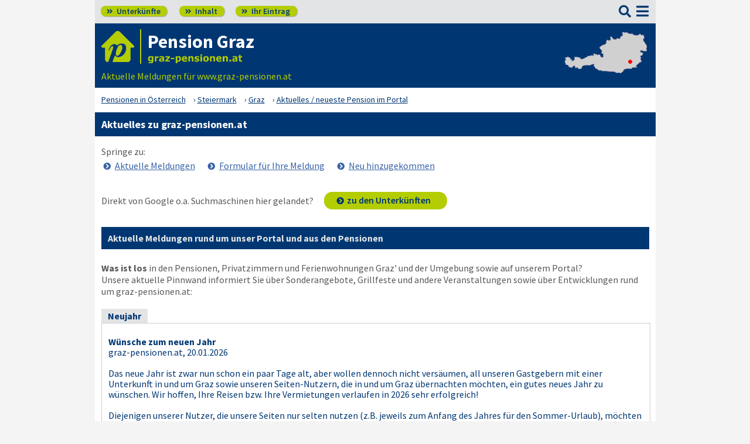

--- FILE ---
content_type: text/html; charset=UTF-8
request_url: https://www.zimmer-pension.at/graz-pensionen/aktuelles.html
body_size: 8886
content:
<!DOCTYPE html>
<html lang="de">
<head>
<meta charset="utf-8">
<link rel="preload" href="https://www.zimmer-pension.at/fonts/fontawesome/webfonts/fa-solid-900.woff2?v=1.0.11" as="font" crossorigin>
<link rel="preload" href="https://www.zimmer-pension.at/fonts/ssp/WOFF2/TTF/SourceSansPro-Regular.ttf.woff2?v=1.0.11" as="font" crossorigin>
<link rel="preload" href="https://www.zimmer-pension.at/fonts/ssp/WOFF2/TTF/SourceSansPro-Semibold.ttf.woff2?v=1.0.11" as="font" crossorigin>
<link rel="preload" href="https://www.zimmer-pension.at/fonts/ssp/WOFF2/TTF/SourceSansPro-Bold.ttf.woff2?v=1.0.11" as="font" crossorigin>




<meta id="testViewport" name="viewport" content="width=device-width">
<script>
<!--
 if (screen.width < 320) {
		var mvp = document.getElementById('testViewport');
		mvp.setAttribute('content','width=320');
 }
 if (top.frames.length > 0) {
    top.location.href=self.location;
 }



//-->
</script>
<link name="cssDat" id="cssDat" rel="stylesheet" type="text/css" href="https://www.zimmer-pension.at/aktuelles-_-P2.css?v=1.0.11">
<meta content="de" http-equiv="Language">
<meta name="robots" content="follow">
<meta name="description" content="Graz: Portal für Pensionen – Aktuelle Meldungen. Welche Neuigkeiten gibt es in unserem Verzeichnis? Neue Unterkünfte, Veranstaltungen und vieles mehr…">
<meta name="keywords" content="Werbung Pension Graz, Werbung Unterkunft Graz, Werbung Vermietung Graz, Fewo vermieten Graz, Gäste finden Graz">
<link rel="canonical" href="https://www.zimmer-pension.at/graz-pensionen/aktuelles.html">
<link rel="shortcut icon" href="https://www.zimmer-pension.at/favicon.ico" title="Graz pension" />
<link rel="icon" type="image/png" href="https://www.zimmer-pension.at/favicon-96x96.png" sizes="96x96" />
<link rel="apple-touch-icon" href="https://www.zimmer-pension.at/apple-touch-icon-160x160.png">




<title>Aktuelles zum Portal für Graz ☑️ zimmer-pension.at</title>

<meta name="referrer" content="origin">
	<script id="schemaItems" type="application/ld+json">{ "@context": "https://schema.org", "@type": "ItemList", "@id": "https://www.zimmer-pension.at/graz-pensionen/aktuelles.html", "url": "https://www.zimmer-pension.at/graz-pensionen/aktuelles.html", "name": "Aktuelles zum Portal für Graz ☑️ zimmer-pension.at", "numberOfItems": "15", "itemListElement": [ { "@type": "ListItem", "position": 1, "name":"Monteurzimmer Liebenau", "url":"./#monteurzimmer-liebenau" }, { "@type": "ListItem", "position": 2, "name":"monteur-zimmer-graz.at", "url":"./#monteur-zimmer-graz-at" }, { "@type": "ListItem", "position": 3, "name":"Studio Kärntnerstraße", "url":"./#studio-kaerntnerstrasse" }, { "@type": "ListItem", "position": 4, "name":"Pension Günther", "url":"./#pension-guenther" }, { "@type": "ListItem", "position": 5, "name":"Privatzimmer Milisic", "url":"./#privatzimmer-milisic" }, { "@type": "ListItem", "position": 6, "name":"Monteurwohnungen Herbst Kurzzeitmiete", "url":"./#kurzzeitmiete-monteurwohnungen-herbst" }, { "@type": "ListItem", "position": 7, "name":"Arbeiterwohnung Liebenau", "url":"./#arbeiterwohnung-liebenau" }, { "@type": "ListItem", "position": 8, "name":"HSG10 Kurzzeitapartments", "url":"./#hsg10-kurzzeitapartments" }, { "@type": "ListItem", "position": 9, "name":"Ferienwohnung Schweiger", "url":"./#ferienwohnung-schweiger" }, { "@type": "ListItem", "position": 10, "name":"Pension MINO", "url":"./#pension-mino" }, { "@type": "ListItem", "position": 11, "name":"Arztenbauerhof", "url":"./#arztenbauerhof" }, { "@type": "ListItem", "position": 12, "name":"Gasthof Pension zur Bahn", "url":"./#gasthof-pension-zur-bahn" }, { "@type": "ListItem", "position": 13, "name":"Pension Steinbichler", "url":"./#pension-steinbichler" }, { "@type": "ListItem", "position": 14, "name":"Pension Alt-Straßgang", "url":"./#pension-alt-strassgang" }, { "@type": "ListItem", "position": 15, "name":"Zur Steirerstub'n", "url":"./#zur-steirerstubn" } ]}</script>
</head>


<body onLoad=" sortmenuAufBeiLaden();  sessionStorage.clear();">


<script type="text/javascript" src="https://www.zimmer-pension.at/js_eec.js?v=1.0.11" async></script>

			<span class="mobMenuHG">

				<a class="kopfnavi knpl" href="./#ueh2stadt" title="Pensionsliste in und um Graz"><span class="fas">&#xf101;</span> Unterkünfte</a>			
								<a class="kopfnavi kninh" href="inhalt.html" title="Zur Inhaltsübersicht"><span class="fas">&#xf101;</span> Inhalt</a>
				
				
								<a class="kopfnavi knie" href="ihr-eintrag.html" title="Ihre Unterkunft eintragen & bewerben"><span class="fas">&#xf101;</span> Ihr Eintrag</a>


						
	
			<label for="kopfsf" class="fas kopfsf" onmousedown="suchfeldLeeren();">&#xf002;</label>
				
			
		</span><!--mobMenüEndeHG-->
			
		
			<input type="checkbox" id="mmOX" class="mmOXinp">
			<label for="mmOX" class="mmOX">
				<span class="fa fa-bars mobmenuO"></span>
				<span class="fa fa-times mobmenuX"></span>
			</label>


			<div class="menu" onClick="menuZu();">
				<label for="mmOX"><div class="menuPunkte">
													<a class="std" href="./" title="Zu den Unterkünften"  onClick="menuZu(); " >Unterkünfte</a>
									<div class="menuSub">
<a href="./#sortierleisteMobE1" title="Zur Sortierung nach der Postleitzahl">sortiert nach Lage</a>
<a href="verzeichnis-dz.html#sortierleisteMobE1" title="Zur Sortierung nach Preis für 2 Personen">sortiert nach Preis</a>
<a href="./#sprumaSort1" title="Weitere Sortiermöglichkeiten" onClick="sortmenuAuf();" >weitere Sortierungen</a>
</div><!--menuSub ENDE-->
									<a class="std" href="inhalt.html" title="Erläuterungen der einzelnen Menüpunkte"  onClick="menuZu(); " >Inhalt</a>
									<!--Kein Sub-Menü!-->
									<a class="std" href="ihr-eintrag.html" title="Ihr können Sie Ihre Unterkunft auf www.graz-pensionen.at eintragen."  onClick="menuZu(); " >Ihr Eintrag</a>
									<!--Kein Sub-Menü!-->
									<a class="hl" href="#top" title="Neue Einträge auf www.graz-pensionen.at sowie aktuelle Meldungen aus den Unterkünften"  onClick="menuZu(); " >Aktuelles</a>
									<!--Kein Sub-Menü!-->
									<a class="std" href="links.html" title="Links"  onClick="menuZu(); " >Links</a>
									<!--Kein Sub-Menü!-->
			
				</div></label><!--menuPunkte Ende-->
			</div><!-- div menu ENDE-->







<div class="menuPH"></div>

	<a class="spruma" id="top"></a>
	<div class="ganzeSeite">
		
	
		<div class="kopf pKopf">
	
									<input class="kopfsf" id="kopfsf" type="checkbox" onChange="document.getElementById('suchfeld').focus();">
			<div class="kopfsf">
				<form name="sufu" id="sufu" method="post" action="https://www.zimmer-pension.at/suchseite.html">
				<span class="kopfsftxt">Suche Unterkunft in</span>
				<input class="dblau" name="suchfeld" id="suchfeld" type="text" placeholder="(Stadtname oder PLZ)" onblur="versenden();"><span class="fas sfl1" onclick="versenden();">&#xf002;</span>
				</form>
			</div>



	
	
								<div class="iconzeileTab"><div class="iconzeile">
					<a class="iconlink" href="https://www.zimmer-pension.at/graz-pensionen/"
						 title="Gastgeber-Verzeichnis für Graz"><img src="https://www.zimmer-pension.at/bilder/dp-icon.png" alt="Icon zimmer-pension.at"></a>



					
					<div class="a1deupen">
						<strong class="sitreaus orig_H1">Pension Graz</strong>						<br><span class="zdNhkProj"><img src="https://www.zimmer-pension.at/_dompic/graz-72-0-invstd.png" alt="graz-pensionen.at" 
																				style="width:163px; "></span>					</div>



					



				</div></div>


								<span class="a1su">				
				Aktuelle Meldungen für www.graz-pensionen.at				</span>



				<a class="kopfkarte" href="https://www.zimmer-pension.at/landkarte.html" title="preiswerte Gastgeber in Österreich via Landkarte finden" style="height:clamp(70px, 100%, 100%); width:140px;"><img src="https://www.zimmer-pension.at/bilder/kopfkarten/graz.png" alt="Mini-Karte mit Lage der Region Graz in Rot, Link zur großen Karte mit Pensionsportalen in ganz Österreich" style="width:140px; height:70px;"></a>


			</div><!--Kopf ende-->
				
	

			


				<div class="breadcrumbs">
						<ul class="breadcrumbs" itemscope itemtype="https://schema.org/BreadcrumbList">
<li itemprop="itemListElement" itemscope itemtype="https://schema.org/ListItem" class="bcoe">
<a itemprop="item" href="https://www.zimmer-pension.at" title="Pensionen in Österreich">
<span itemprop="name">Pensionen in Österreich</span></a>
<meta itemprop="position" content="1" />
</li>
<li itemprop="itemListElement" itemscope itemtype="https://schema.org/ListItem">
<a itemprop="item" href="https://www.zimmer-pension.at/Steiermark.html" title="Steiermark (Land)">
<span itemprop="name">Steiermark</span></a>
<meta itemprop="position" content="2" />
</li>
<li itemprop="itemListElement" itemscope itemtype="https://schema.org/ListItem">
<a itemprop="item" href="/graz-pensionen/" title="Graz ">
<span itemprop="name">Graz </span></a>
<meta itemprop="position" content="3" />
</li>
<li itemprop="itemListElement" itemscope itemtype="https://schema.org/ListItem">
<a itemprop="item" href="https://www.zimmer-pension.at/graz-pensionen/aktuelles.html" title="Aktuelles / neueste Pension im Portal">
<span itemprop="name">Aktuelles / neueste Pension im Portal</span></a>
<meta itemprop="position" content="4" />
</li>

</ul>
				</div>

	
	
	
	

						
		
		





				







<div class="stdtxt">

	<h1>Aktuelles zu graz-pensionen.at</h1>


	<span class="nowrap nmAbst">Springe zu:</span><br>
	<a class="pfli_fltstd nowrap nmAbst" href="#aus_den_pensionen" title="Aktuelle Meldungen aus den Pensionen">Aktuelle Meldungen</a>
	<a class="pfli_fltstd nowrap nmAbst" href="aktuelles-meldung.html" title="Formular für Ihre Meldung">Formular für Ihre Meldung</a>
	<a class="pfli_fltstd nowrap nmAbst" href="#neueintraege" title="Neu hinzugekommen">Neu hinzugekommen</a>
	<br><br>




	<span class="aktDvg">Direkt von Google o.a. Suchmaschinen hier gelandet?</span>
	<a class="knopfGruenWR kgwr_zdu pfli" style="margin-top:11px;" href="./#stareintraege" title="zu den Unterkünften ">zu den Unterkünften</a><br><br>


	
	
	<a class="spruma" id="aus_den_pensionen"></a>
	<h2 class="hgdblau">Aktuelle Meldungen rund um unser Portal und aus den Pensionen</h2>



	<b>Was ist los</b> in den Pensionen, Privatzimmern und Ferienwohnungen Graz' und der Umgebung sowie auf unserem Portal?<br>
	Unsere aktuelle Pinnwand informiert Sie über Sonderangebote, Grillfeste und andere Veranstaltungen sowie über Entwicklungen rund um graz-pensionen.at:<br><br>
	
	
	
				
				<a class="spruma" id="2026-01-20-neujahr"></a>
				<div class="akt_LO"><h3>Neujahr</h3></div>
				
			  
			  
				<span class="akt_Inhalt">
					<p><b>Wünsche zum neuen Jahr</b></p>
					<p>
					graz-pensionen.at, 20.01.2026</p><br><p>
Das neue Jahr ist zwar nun schon ein paar Tage alt, aber wollen dennoch nicht versäumen, all unseren Gastgebern mit einer Unterkunft in und um Graz sowie unseren Seiten-Nutzern, die in und um Graz übernachten möchten, ein gutes neues Jahr zu wünschen. Wir hoffen, Ihre Reisen bzw. Ihre Vermietungen verlaufen in 2026 sehr erfolgreich!<br>
<br>
Diejenigen unserer Nutzer, die unsere Seiten nur selten nutzen (z.B. jeweils zum Anfang des Jahres für den Sommer-Urlaub), möchten wir hier zum neuen Jahr noch einmal darauf hinweisen, dass wir seit Ende August letzten Jahres neu gestaltete Seiten haben. Die zentralen Elemente sind zwar leicht wiederzuerkennen, aber falls Sie Fragen zu den neuen Seiten haben, zögern Sie nicht, uns eine E-Mail zu schreiben.<br>
<br>
Und schließlich möchten wir alle unsere Gastgeber in und um Graz noch bitten, zu Beginn des Jahres kurz zu überprüfen, ob eventuelle Änderungen, die sich im Laufe des letzten Jahres bei Ihrer Pension oder Ferienwohnung ergeben haben, korrekt im Inserat vermerkt sind. So aktualisiert kann auch Ihr Eintrag gut ins neue Jahr starten.<br>
<br>
Beste Grüße,<br>
Ihr Team von graz-pensionen.at					</p>
				</span><!--akt_Inhalt ENDE-->
				
						
				<a class="spruma" id="2025-12-18-feiertagsgruss-stareintrag"></a>
				<div class="akt_LO"><h3>Feiertagsgruß</h3></div>
				
			  
			  
				<span class="akt_Inhalt">
					<p><b>Frohe Feiertage / Stareintrag 2026</b></p>
					<p>
					18.12.2025</p><br><p>
Das Jahr neigt sich dem Ende entgegen - ein guter Anlass, all unseren Kunden und Besuchern unserer Seiten einen herzlichen Dank auszusprechen für die Treue, uns auch im 23. Jahr unseres Bestehens weiterhin so zahlreich zu begleiten. Lassen Sie uns auch im Neuen Jahr gemeinsam erfolgreich sein!<br>
<br>
Dazu dürfen wir unsere Pensionskunden noch darauf hinweisen, dass ab sofort wieder Buchungen zu den werbewirksamen Star-Einträgen für 2026 angenommen werden - bitte informieren Sie sich diesbzgl. direkt hier auf unseren Seiten von www.graz-pensionen.at oder natürlich auch per Anruf (0049-351-4108850) oder E-Mail (info@zimmer-pension.at) an uns, wir beantworten gerne Ihre Fragen!<br>
<br>
<br>
Nun wünscht das gesamte Team von zimmer-pension.at Ihnen allen ein frohes, friedliches und glückliches Weihnachstfest sowie einige erholsame Tage im Kreise Ihrer Lieben. Bleiben Sie gesund und kommen Sie gut ins Neue Jahr 2026!<br>
<br>
Beste Grüße aus Dresden,<br>
Ihr Team von www.zimmer-pension.at					</p>
				</span><!--akt_Inhalt ENDE-->
				
						
				<a class="spruma" id="2025-11-10-mehr-bilder"></a>
				<div class="akt_LO"><h3>Mehr Bilder</h3></div>
				
			  
			  
				<span class="akt_Inhalt">
					<p><b>Für Vermieter: Zusätzliche Bilder auf den Superior-Seiten</b></p>
					<p>
					10.11.2025</p><br><p>
Einer der Vorteile unserer neuen Seiten auf graz-pensionen.at ist der, dass die Bilder-Galerie auf unseren Superior-Seiten nicht nur bequemer, d.h. mit weniger Klicks, angesehen werden kann, sondern dass hier nun auch mehr Bilder möglich sind. Das nützt sowohl den Vermietern, die ihre Pension oder Ferienwohnung in und um Graz bestmöglich darstellen möchten, als auch den Unterkunftssuchenden, die so einen besseren Eindruck erhalten.<br>
<br>
Wir empfehlen für die meisten kleinen Unterkünfte, etwa 8 bis 12 Bilder zu verwenden - aber gerade bei größeren Vermietungen (z.B. Objekte mit verschiedenen Gästewohnungen) oder bei einem sehr vielseitigen Gelände der Unterkunft können gern auch deutlich mehr Fotos verwendet werden.<br> 
<br>
Wenn Sie also bereits bei uns vermieten oder mit den neuen Möglichkeiten einmal ein Vermieter-Inserat bei uns ausprobieren möchten, dann senden Sie uns einfach die Bilder Ihrer Unterkunft zu, wir kümmern uns um den Rest!<br>
<br>
Herzliche Grüße,<br>
Ihr Team von www.zimmer-pension.at					</p>
				</span><!--akt_Inhalt ENDE-->
				
						
				<a class="spruma" id="2025-10-14-witwirkung-neue-seiten"></a>
				<div class="akt_LO"><h3>Rückmeldung</h3></div>
				
			  
			  
				<span class="akt_Inhalt">
					<p><b>Ihre Mitwirkung ist erwünscht!</b></p>
					<p>
					14.10.2025</p><br><p>
Unsere neuen Internetseiten sind nun etwas über zwei Monate online. Unsere eigenen Erfahrungen damit sind bislang sehr positiv, aber wir hören gerne <b>Ihre Meinung</b> und/oder Ideen!<br>
<br>
Also: Welche Erfahrungen haben Sie bislang gemacht? Gibt es evtl. Beobachtungen (positiv oder negativ), die Sie uns mitteilen möchten? Oder vermissen Sie evtl. ein Element, das Sie von unseren alten Seiten kannten?<br>
<br>
Gerne hören wir Ihre Rückmeldungen und helfen, falls Sie Fragen bzw. Anmerkungen zu unseren neuen Seiten haben. Schließlich soll Ihrer Suche nach einer Pension oder anderen Unterkunft keine vermeidbare Hürde im Wege stehen - sprechen Sie uns jederzeit an!<br>
<br>
Nutzen Sie für Ihre Rückmeldung am besten eine <b>E-Mail an 'info@zimmer-pension.at'</b> - Danke im Voraus für Ihre Mitwirkung!<br>
<br>
Herzliche Grüße,<br>
Ihr Team von www.zimmer-pension.at					</p>
				</span><!--akt_Inhalt ENDE-->
				
						
				<a class="spruma" id="neue-seiten-aug-25"></a>
				<div class="akt_LO"><h3>Unsere neuen Seiten</h3></div>
				
			  
			  
				<span class="akt_Inhalt">
					<p><b>In eigener Sache: Neue Seiten für www.zimmer-pension.at!</b></p>
					<p>
					05.08.2025</p><br><p>
Neue Optik und verbesserte Benutzung: Seit einiger Zeit sind nun unsere <b>überarbeiteten Internetseiten für zimmer-pension.at</b> inkl. aller Regionalportale online. Dabei haben wir uns zwar optisch an den bisherigen Seiten orientiert, aber es sind auf jeder Seite zahlreiche Änderungen umgesetzt worden.<br>
<br>
Das Ziel war, die Seiten <b>ansprechender und einfacher benutzbar</b> zu machen, besonders auf Mobilgeräten. Wir hoffen, Sie als Nutzer, egal ob Vermieter oder Unterkunftssuchende, finden sich auf unseren neuen Seiten gut zurecht! Bei <b>Fragen oder Anregungen</b> dazu können Sie uns jederzeit eine Nachricht schreiben (Kontakt siehe Impressum).<br>
<br>
Wir wünschen viel Erfolg bei Ihrer Suche nach einer Unterkunft in Österreich bzw. bei der Vermietung!<br>
<br>
Herzliche Grüße,<br>
Das gesamte Team von www.zimmer-pension.at<br>					</p>
				</span><!--akt_Inhalt ENDE-->
				
				

	<b>Für Vermieter:</b> Möchten auch Sie eine aktuelle Meldung veröffentlichen? <a class="pfli_fltstd nowrap nmAbst" href="aktuelles-meldung.html" title="Zum Formular für aktuelle Meldungen">Zum Formular für aktuelle Meldungen</a>
		
	<br>
	<hr class="punktlinie" style="margin-top:22px;">
	<br>


	
		<div class="akt_LO"><h3>Graz | Sonderaktion für Vermieter</h3></div>

		

		<span class="akt_Inhalt">
			<p><b>
			Jetzt zwei Monate gratis testen!<br><br>
			Auch danach ohne Risiko:
			</b></p><br>

			<p><b>
			> keine Vertragslaufzeit<br>
			> keine Einrichtungsgebühr<br>
			> keine Provisionsgebühr<br>
			> nur 3,97 &#8364;/Monat!<br>
			</b></p>

			<p>Vermieter von Pensionen, Ferienwohnungen und weiteren privaten Unterkünften, welche sich in unserem Portal <b><span>graz-pensionen.at</span></b> eintragen möchten, bieten wir eine <b>kostenlose Probezeit</b> an:</p><br>

			<p>Wer sich bei <b><span>graz-pensionen.at</span></b> neu anmeldet, ist für die ersten beiden Monate <b>kostenlos</b> eingetragen!!!<br>
			Auch danach ist Ihr Eintrag bei <b><span>graz-pensionen.at</span></b> extrem günstig: mit <b>nur 3,97 &#8364; / Monat</b> sind Sie dabei. Sie gehen <b>keinerlei Risiko</b> ein, denn Sie können <b>jederzeit</b> zum Monatsende <b>kündigen</b>.</p><br>


			<p>Also, worauf warten Sie noch? Melden Sie jetzt Ihre private Unterkunft in und um Graz bei <b><span>graz-pensionen.at</span></b> an, das Eintragsformular und alle weiteren Informationen zum Eintrag in unserem Portal finden Sie unter <a class="pfli_fltstd nowrap" href="ihr-eintrag.html" title="Ihre Unterkunft bei uns eintragen">Ihr Eintrag</a>.</p><br><br>

			<a class="knopfGruenJue kgjJzmgt pfli abs" href="ihr-eintrag.html" title="Ihr Unterkunft bei www.graz-pensionen.at eintragen">Jetzt Unterkunft eintragen <b>>> Info</b></a>


		</span><br><br><!--akt_Inhalt ENDE-->

		
	<a class="spruma" id="neueintraege"></a>
	<h2 class="hgdblau" style="margin-bottom:7px;">Neue Unterkünfte auf graz-pensionen.at</h2>
	

			<span class="ifhAZ">!</span>
	<span class="ifhT">Bitte weisen Sie Ihren Gastgeber darauf hin, dass Sie ihn über <b class="nowrap">graz-pensionen.at</b> gefunden haben!</span>
	<span class="ifhAZ">!</span>

	<br><br>
	
	Folgende Pensionen, Ferienwohnungen und weitere Gastgeber in und um Graz sind neu hinzugekommen:<br>
	

	




	<a class="spruma" id="#aktuelles"></a>
	

	
	

 
<span class="eintragstabelle etabAkt">

	<br class="usb"><a class="spruma" id="monteurzimmer-liebenau"></a><span class="ez_eintrag vSE" itemscope itemtype="https://schema.org/LodgingBusiness">
						<span class="vBild  vSE">
							
							 
							 <a href="./#monteurzimmer-liebenau" title="Graz: Monteurzimmer Liebenau"><img class="vsb vsbBreite" src="bilder/vorschau/8041-monteurzimmer-liebenau.jpg" alt="Monteurzimmer Liebenau in Graz"  loading="lazy" itemprop="image"></a>						</span><!--vBildEnde-->
						

						<span class="vAdresse vSE">
							
							
							
								<strong class="dblau" itemprop="name">Monteurzimmer Liebenau<br></strong>
								<span itemprop="address" itemscope itemtype="https://schema.org/PostalAddress"><span itemprop="postalCode">8041</span> <span itemprop="addressLocality">Graz<br></span>								</span>
															
													
							<br class="usb">
						</span>


														<span class="vBeschreibung  vSE dblau">
								
									<span>Informationen zur Unterkunft 'Monteurzimmer Liebenau' finden Sie in unserem Verzeichnis für
										<a class="pfli_fltstd nowrap" href="./" title="Unterkünfte Graz">Unterkünfte in und um Graz</a></span>
										
								</span>							
							
						
											
							
						
							
													
							
						
						
					</span><!--ez_eintrag Ende-->	
<br class="usb"><a class="spruma" id="monteur-zimmer-graz-at"></a><span class="ez_eintrag" itemscope itemtype="https://schema.org/LodgingBusiness">
						<span class="vBild">
							
							 
							 <a href="./#monteur-zimmer-graz-at" title="Graz: monteur-zimmer-graz.at"><img class="vsb vsbBreite" src="bilder/vorschau/8010-monteur-zimmer-graz-at.jpg" alt="monteur-zimmer-graz.at in Graz"  loading="lazy" itemprop="image"></a>						</span><!--vBildEnde-->
						

						<span class="vAdresse">
							
							
							
								<strong class="dblau" itemprop="name">monteur-zimmer-graz.at<br></strong>
								<span itemprop="address" itemscope itemtype="https://schema.org/PostalAddress"><span itemprop="postalCode">8010</span> <span itemprop="addressLocality">Graz<br></span>								</span>
															
													
							<br class="usb">
						</span>


														<span class="vBeschreibung  dblau">
								
									<span>Informationen zur Unterkunft 'monteur-zimmer-graz.at' finden Sie in unserem Verzeichnis für
										<a class="pfli_fltstd nowrap" href="./" title="Unterkünfte Graz">Unterkünfte in und um Graz</a></span>
										
								</span>							
							
						
											
							
						
							
													
							
						
						
					</span><!--ez_eintrag Ende-->	
<br class="usb"><a class="spruma" id="studio-kaerntnerstrasse"></a><span class="ez_eintrag" itemscope itemtype="https://schema.org/LodgingBusiness">
						<span class="vBild">
							
							 
							 <a href="./#studio-kaerntnerstrasse" title="Graz: Studio Kärntnerstraße"><img class="vsb vsbBreite" src="bilder/vorschau/8053-studio-kaerntnerstrasse.jpg" alt="Studio Kärntnerstraße in Graz"  loading="lazy" itemprop="image"></a>						</span><!--vBildEnde-->
						

						<span class="vAdresse">
							
							
							
								<strong class="dblau" itemprop="name">Studio Kärntnerstraße<br></strong>
								<span itemprop="address" itemscope itemtype="https://schema.org/PostalAddress"><span itemprop="postalCode">8053</span> <span itemprop="addressLocality">Graz<br></span>								</span>
															
													
							<br class="usb">
						</span>


														<span class="vBeschreibung  dblau">
								
									<span>Informationen zur Unterkunft 'Studio Kärntnerstraße' finden Sie in unserem Verzeichnis für
										<a class="pfli_fltstd nowrap" href="./" title="Unterkünfte Graz">Unterkünfte in und um Graz</a></span>
										
								</span>							
							
						
											
							
						
							
													
							
						
						
					</span><!--ez_eintrag Ende-->	
<br class="usb"><a class="spruma" id="pension-guenther"></a><span class="ez_eintrag" itemscope itemtype="https://schema.org/LodgingBusiness">
						<span class="vBild">
							
							 
							 <a href="./#pension-guenther" title="Graz: Pension Günther"><img class="vsb vsbBreite" src="bilder/vorschau/8045-pension-guenther.jpg" alt="Pension Günther in Graz"  loading="lazy" itemprop="image"></a>						</span><!--vBildEnde-->
						

						<span class="vAdresse">
							
							
							
								<strong class="dblau" itemprop="name">Pension Günther<br></strong>
								<span itemprop="address" itemscope itemtype="https://schema.org/PostalAddress"><span itemprop="postalCode">8045</span> <span itemprop="addressLocality">Graz<br></span>								</span>
															
													
							<br class="usb">
						</span>


														<span class="vBeschreibung  dblau">
								
									<span>Informationen zur Unterkunft 'Pension Günther' finden Sie in unserem Verzeichnis für
										<a class="pfli_fltstd nowrap" href="./" title="Unterkünfte Graz">Unterkünfte in und um Graz</a></span>
										
								</span>							
							
						
											
							
						
							
													
							
						
						
					</span><!--ez_eintrag Ende-->	
<br class="usb"><a class="spruma" id="privatzimmer-milisic"></a><span class="ez_eintrag" itemscope itemtype="https://schema.org/LodgingBusiness">
						<span class="vBild">
							
							 
							 <a href="./#privatzimmer-milisic" title="Graz: Privatzimmer Milisic"><img class="vsb vsbBreite" src="https://www.zimmer-pension.at/bilder/nkb.png" alt="Privatzimmer Milisic in Graz"  loading="lazy" itemprop="image"></a>						</span><!--vBildEnde-->
						

						<span class="vAdresse">
							
							
							
								<strong class="dblau" itemprop="name">Privatzimmer Milisic<br></strong>
								<span itemprop="address" itemscope itemtype="https://schema.org/PostalAddress"><span itemprop="postalCode">8055</span> <span itemprop="addressLocality">Graz<br></span>								</span>
															
													
							<br class="usb">
						</span>


														<span class="vBeschreibung  dblau">
								
									<span>Informationen zur Unterkunft 'Privatzimmer Milisic' finden Sie in unserem Verzeichnis für
										<a class="pfli_fltstd nowrap" href="./" title="Unterkünfte Graz">Unterkünfte in und um Graz</a></span>
										
								</span>							
							
						
											
							
						
							
													
							
						
						
					</span><!--ez_eintrag Ende-->	
<br class="usb"><a class="spruma" id="kurzzeitmiete-monteurwohnungen-herbst"></a><span class="ez_eintrag" itemscope itemtype="https://schema.org/LodgingBusiness">
						<span class="vBild">
							
							 
							 <a href="./#kurzzeitmiete-monteurwohnungen-herbst" title="Graz: Monteurwohnungen Herbst Kurzzeitmiete"><img class="vsb vsbBreite" src="bilder/vorschau/8020-kurzzeitmiete-monteurwohnungen-herbst.jpg" alt="Monteurwohnungen Herbst Kurzzeitmiete in Graz"  loading="lazy" itemprop="image"></a>						</span><!--vBildEnde-->
						

						<span class="vAdresse">
							
							
							
								<strong class="dblau" itemprop="name">Monteurwohnungen Herbst Kurzzeitmiete<br></strong>
								<span itemprop="address" itemscope itemtype="https://schema.org/PostalAddress"><span itemprop="postalCode">8020</span> <span itemprop="addressLocality">Graz<br></span>								</span>
															
													
							<br class="usb">
						</span>


														<span class="vBeschreibung  dblau">
								
									<span>Informationen zur Unterkunft 'Monteurwohnungen Herbst Kurzzeitmiete' finden Sie in unserem Verzeichnis für
										<a class="pfli_fltstd nowrap" href="./" title="Unterkünfte Graz">Unterkünfte in und um Graz</a></span>
										
								</span>							
							
						
											
							
						
							
													
							
						
						
					</span><!--ez_eintrag Ende-->	
<br class="usb"><a class="spruma" id="arbeiterwohnung-liebenau"></a><span class="ez_eintrag" itemscope itemtype="https://schema.org/LodgingBusiness">
						<span class="vBild">
							
							 
							 <a href="./#arbeiterwohnung-liebenau" title="Graz: Arbeiterwohnung Liebenau"><img class="vsb vsbBreite" src="https://www.zimmer-pension.at/bilder/nkb.png" alt="Arbeiterwohnung Liebenau in Graz"  loading="lazy" itemprop="image"></a>						</span><!--vBildEnde-->
						

						<span class="vAdresse">
							
							
							
								<strong class="dblau" itemprop="name">Arbeiterwohnung Liebenau<br></strong>
								<span itemprop="address" itemscope itemtype="https://schema.org/PostalAddress"><span itemprop="postalCode">8041</span> <span itemprop="addressLocality">Graz<br></span>								</span>
															
													
							<br class="usb">
						</span>


														<span class="vBeschreibung  dblau">
								
									<span>Informationen zur Unterkunft 'Arbeiterwohnung Liebenau' finden Sie in unserem Verzeichnis für
										<a class="pfli_fltstd nowrap" href="./" title="Unterkünfte Graz">Unterkünfte in und um Graz</a></span>
										
								</span>							
							
						
											
							
						
							
													
							
						
						
					</span><!--ez_eintrag Ende-->	
<br class="usb"><a class="spruma" id="hsg10-kurzzeitapartments"></a><span class="ez_eintrag" itemscope itemtype="https://schema.org/LodgingBusiness">
						<span class="vBild">
							
							 
							 <a href="./#hsg10-kurzzeitapartments" title="Graz: HSG10 Kurzzeitapartments"><img class="vsb vsbBreite" src="bilder/vorschau/8010-hsg10-kurzzeitapartments.jpg" alt="HSG10 Kurzzeitapartments in Graz"  loading="lazy" itemprop="image"></a>						</span><!--vBildEnde-->
						

						<span class="vAdresse">
							
							
							
								<strong class="dblau" itemprop="name">HSG10 Kurzzeitapartments<br></strong>
								<span itemprop="address" itemscope itemtype="https://schema.org/PostalAddress"><span itemprop="postalCode">8010</span> <span itemprop="addressLocality">Graz<br></span>								</span>
															
													
							<br class="usb">
						</span>


														<span class="vBeschreibung  dblau">
								
									<span>Informationen zur Unterkunft 'HSG10 Kurzzeitapartments' finden Sie in unserem Verzeichnis für
										<a class="pfli_fltstd nowrap" href="./" title="Unterkünfte Graz">Unterkünfte in und um Graz</a></span>
										
								</span>							
							
						
											
							
						
							
													
							
						
						
					</span><!--ez_eintrag Ende-->	
<br class="usb"><a class="spruma" id="ferienwohnung-schweiger"></a><span class="ez_eintrag" itemscope itemtype="https://schema.org/LodgingBusiness">
						<span class="vBild">
							
							 
							 <a href="./#ferienwohnung-schweiger" title="Weiz-Preding: Ferienwohnung Schweiger"><img class="vsb vsbBreite" src="https://www.zimmer-pension.at/bilder/nkb.png" alt="Ferienwohnung Schweiger in Weiz-Preding"  loading="lazy" itemprop="image"></a>						</span><!--vBildEnde-->
						

						<span class="vAdresse">
							
							
							
								<strong class="dblau" itemprop="name">Ferienwohnung Schweiger<br></strong>
								<span itemprop="address" itemscope itemtype="https://schema.org/PostalAddress"><span itemprop="postalCode">8160</span> <span itemprop="addressLocality">Weiz-Preding<br></span>								</span>
															
													
							<br class="usb">
						</span>


														<span class="vBeschreibung  dblau">
								
									<span>Informationen zur Unterkunft 'Ferienwohnung Schweiger' finden Sie in unserem Verzeichnis für
										<a class="pfli_fltstd nowrap" href="./" title="Unterkünfte Weiz b. Graz">Unterkünfte in und um Graz</a></span>
										
								</span>							
							
						
											
							
						
							
													
							
						
						
					</span><!--ez_eintrag Ende-->	
<br class="usb"><a class="spruma" id="pension-mino"></a><span class="ez_eintrag" itemscope itemtype="https://schema.org/LodgingBusiness">
						<span class="vBild">
							
							 
							 <a href="./#pension-mino" title="Graz: Pension MINO"><img class="vsb vsbBreite" src="bilder/vorschau/8020-pension-mino.jpg" alt="Pension MINO in Graz"  loading="lazy" itemprop="image"></a>						</span><!--vBildEnde-->
						

						<span class="vAdresse">
							
							
							
								<strong class="dblau" itemprop="name">Pension MINO<br></strong>
								<span itemprop="address" itemscope itemtype="https://schema.org/PostalAddress"><span itemprop="postalCode">8020</span> <span itemprop="addressLocality">Graz<br></span>								</span>
															
													
							<br class="usb">
						</span>


														<span class="vBeschreibung  dblau">
								
									<span>Informationen zur Unterkunft 'Pension MINO' finden Sie in unserem Verzeichnis für
										<a class="pfli_fltstd nowrap" href="./" title="Unterkünfte Graz">Unterkünfte in und um Graz</a></span>
										
								</span>							
							
						
											
							
						
							
													
							
						
						
					</span><!--ez_eintrag Ende-->	
<br class="usb"><a class="spruma" id="arztenbauerhof"></a><span class="ez_eintrag" itemscope itemtype="https://schema.org/LodgingBusiness">
						<span class="vBild">
							
							 
							 <a href="./#arztenbauerhof" title="Graz: Arztenbauerhof"><img class="vsb vsbBreite" src="bilder/vorschau/8047-arztenbauerhof.jpg" alt="Arztenbauerhof in Graz"  loading="lazy" itemprop="image"></a>						</span><!--vBildEnde-->
						

						<span class="vAdresse">
							
							
							
								<strong class="dblau" itemprop="name">Arztenbauerhof<br></strong>
								<span itemprop="address" itemscope itemtype="https://schema.org/PostalAddress"><span itemprop="postalCode">8047</span> <span itemprop="addressLocality">Graz<br></span>								</span>
															
													
							<br class="usb">
						</span>


														<span class="vBeschreibung  dblau">
								
									<span>Informationen zur Unterkunft 'Arztenbauerhof' finden Sie in unserem Verzeichnis für
										<a class="pfli_fltstd nowrap" href="./" title="Unterkünfte Graz">Unterkünfte in und um Graz</a></span>
										
								</span>							
							
						
											
							
						
							
													
							
						
						
					</span><!--ez_eintrag Ende-->	
<br class="usb"><a class="spruma" id="gasthof-pension-zur-bahn"></a><span class="ez_eintrag" itemscope itemtype="https://schema.org/LodgingBusiness">
						<span class="vBild">
							
							 
							 <a href="./#gasthof-pension-zur-bahn" title="Laßnitzhöhe: Gasthof Pension zur Bahn"><img class="vsb vsbBreite" src="https://www.zimmer-pension.at/bilder/nkb.png" alt="Gasthof Pension zur Bahn in Laßnitzhöhe"  loading="lazy" itemprop="image"></a>						</span><!--vBildEnde-->
						

						<span class="vAdresse">
							
							
							
								<strong class="dblau" itemprop="name">Gasthof Pension zur Bahn<br></strong>
								<span itemprop="address" itemscope itemtype="https://schema.org/PostalAddress"><span itemprop="postalCode">8301</span> <span itemprop="addressLocality">Laßnitzhöhe<br></span>								</span>
															
													
							<br class="usb">
						</span>


														<span class="vBeschreibung  dblau">
								
									<span>Informationen zur Unterkunft 'Gasthof Pension zur Bahn' finden Sie in unserem Verzeichnis für
										<a class="pfli_fltstd nowrap" href="./" title="Unterkünfte Laßnitzhöhe b. Graz">Unterkünfte in und um Graz</a></span>
										
								</span>							
							
						
											
							
						
							
													
							
						
						
					</span><!--ez_eintrag Ende-->	
<br class="usb"><a class="spruma" id="pension-steinbichler"></a><span class="ez_eintrag" itemscope itemtype="https://schema.org/LodgingBusiness">
						<span class="vBild">
							
							 
							 <a href="./#pension-steinbichler" title="Graz-Eggenberg: Pension Steinbichler"><img class="vsb vsbBreite" src="https://www.zimmer-pension.at/bilder/nkb.png" alt="Pension Steinbichler in Graz-Eggenberg"  loading="lazy" itemprop="image"></a>						</span><!--vBildEnde-->
						

						<span class="vAdresse">
							
							
							
								<strong class="dblau" itemprop="name">Pension Steinbichler<br></strong>
								<span itemprop="address" itemscope itemtype="https://schema.org/PostalAddress"><span itemprop="postalCode">8020</span> <span itemprop="addressLocality">Graz-Eggenberg<br></span>								</span>
															
													
							<br class="usb">
						</span>


														<span class="vBeschreibung  dblau">
								
									<span>Informationen zur Unterkunft 'Pension Steinbichler' finden Sie in unserem Verzeichnis für
										<a class="pfli_fltstd nowrap" href="./" title="Unterkünfte Graz">Unterkünfte in und um Graz</a></span>
										
								</span>							
							
						
											
							
						
							
													
							
						
						
					</span><!--ez_eintrag Ende-->	
<br class="usb"><a class="spruma" id="pension-alt-strassgang"></a><span class="ez_eintrag" itemscope itemtype="https://schema.org/LodgingBusiness">
						<span class="vBild">
							
							 
							 <a href="./#pension-alt-strassgang" title="Graz: Pension Alt-Straßgang"><img class="vsb vsbBreite" src="bilder/vorschau/8054-pension-alt-strassgang.jpg" alt="Pension Alt-Straßgang in Graz"  loading="lazy" itemprop="image"></a>						</span><!--vBildEnde-->
						

						<span class="vAdresse">
							
							
							
								<strong class="dblau" itemprop="name">Pension Alt-Straßgang<br></strong>
								<span itemprop="address" itemscope itemtype="https://schema.org/PostalAddress"><span itemprop="postalCode">8054</span> <span itemprop="addressLocality">Graz<br></span>								</span>
															
													
							<br class="usb">
						</span>


														<span class="vBeschreibung  dblau">
								
									<span>Informationen zur Unterkunft 'Pension Alt-Straßgang' finden Sie in unserem Verzeichnis für
										<a class="pfli_fltstd nowrap" href="./" title="Unterkünfte Graz">Unterkünfte in und um Graz</a></span>
										
								</span>							
							
						
											
							
						
							
													
							
						
						
					</span><!--ez_eintrag Ende-->	
<br class="usb"><a class="spruma" id="zur-steirerstubn"></a><span class="ez_eintrag" itemscope itemtype="https://schema.org/LodgingBusiness">
						<span class="vBild">
							
							 
							 <a href="./#zur-steirerstubn" title="Graz: Zur Steirerstub'n"><img class="vsb vsbBreite" src="https://www.zimmer-pension.at/bilder/nkb.png" alt="Zur Steirerstub'n in Graz"  loading="lazy" itemprop="image"></a>						</span><!--vBildEnde-->
						

						<span class="vAdresse">
							
							
							
								<strong class="dblau" itemprop="name">Zur Steirerstub'n<br></strong>
								<span itemprop="address" itemscope itemtype="https://schema.org/PostalAddress"><span itemprop="postalCode">8020</span> <span itemprop="addressLocality">Graz<br></span>								</span>
															
													
							<br class="usb">
						</span>


														<span class="vBeschreibung  dblau">
								
									<span>Informationen zur Unterkunft 'Zur Steirerstub'n' finden Sie in unserem Verzeichnis für
										<a class="pfli_fltstd nowrap" href="./" title="Unterkünfte Graz">Unterkünfte in und um Graz</a></span>
										
								</span>							
							
						
											
							
						
							
													
							
						
						
					</span><!--ez_eintrag Ende-->	


					

 
</span><!--Eintragstabelle ENDE-->
	<br>
			
	<hr class="punktlinie" style="margin-bottom:25px;">
	<h2 class="imText">Für Vermieter: Unterkunft eintragen</h2>
<span class="fvuetxt">Lassen Sie unser Verzeichnis auch für Ihre Pension, Ferienwohnung oder Ihr Privatzimmer in und um Graz werben! Mehr Informationen dazu finden Sie über den folgenden Link:<br></span>
<a class="knopfGruenJue pfli vaT" href="ihr-eintrag.html" title="Ihre Unterkunft bei www.graz-pensionen.at eintragen">Jetzt Unterkunft eintragen <b>>> Info</b></a>
	<hr class="punktlinie">


		<br>


	

		
		Regionale Portale für Pensionen, Ferienwohnungen und Privatzimmer in Österreich finden Sie hier:<br><br>
						<a class="pfli_fltstd" href="https://www.zimmer-pension.at" title="zimmer-pension.at - Startseite">www.zimmer-pension.at</a>
		


</div>




		<div class="stdtxt">

		<br>
							
		<span class="allgempf">
			Empfehlen via&nbsp;&nbsp;&nbsp;&nbsp;
			<span class="nowrap aeiz">
				<a href="https://www.facebook.com/sharer/sharer.php?u=https%3A%2F%2Fwww.zimmer-pension.at%2Fgraz-pensionen%2Faktuelles.html&t=Aktuelles%20zum%20Portal%20f%C3%BCr%20Graz%20%E2%98%91%EF%B8%8F%20zimmer-pension.at" title="Teilen via Facebook" target="_blank"><img class="vaM" src="https://www.zimmer-pension.at/bilder/facebook30.png" loading="lazy" alt="f"></a>
				<a href="https://bsky.app/intent/compose?text=https%3A%2F%2Fwww.zimmer-pension.at%2Fgraz-pensionen%2Faktuelles.html" title="Teilen via Bluesky" target="_blank"><img class="vaM" src="https://www.zimmer-pension.at/bilder/bluesky30.png" loading="lazy" alt="f"></a>
				<a href="whatsapp://send?text=https%3A%2F%2Fwww.zimmer-pension.at%2Fgraz-pensionen%2Faktuelles.html" title="Teilen via WhatsApp" target="_blank" data-action="share/whatsapp/share"><img class="vaM" src="https://www.zimmer-pension.at/bilder/whatsapp30.png" loading="lazy" alt="wa"></a>
				<a href="mailto:?subject=Linkempfehlung&body=Aktuelles%20zum%20Portal%20f%C3%BCr%20Graz%20%E2%98%91%EF%B8%8F%20zimmer-pension.at%3A%20https%3A%2F%2Fwww.zimmer-pension.at%2Fgraz-pensionen%2Faktuelles.html" title="Teilen via E-Mail"><img class="vaM" src="https://www.zimmer-pension.at/bilder/email30.png" loading="lazy" alt="@"></a>
							</span>
		</span>
		</div>


		<span class="fuss">
							<a href="ihr-eintrag.html" title="Für Vermieter - Ihr Eintrag">Für Vermieter</a>
							<a href="datenschutz.html" title="Datenschutz">Datenschutz</a>
							<a href="agb.html" title="AGB">AGB</a>
							<a href="nutzungsbedingungen.html" title="Nutzungsbedingungen">Nutzungsbedingungen</a>
							<a href="impressum.html" title="Impressum">Impressum</a> 
							  
							<a class="fusszss" href="#top" title="Zum Seitenanfang springen">&#8657;</a>
					
							

		</span>
    <input type="hidden" id="ytenthalten" value="">
    <input type="hidden" id="wcenthalten" value="">
        <input type="hidden" id="gsenthalten" value="">
    <input type="hidden" id="anenthalten" value="">
    <input type="hidden" id="asenthalten" value="x">

		

		


		</div><!--ganzeSeite ENDE-->




<script type="text/javascript" src="https://www.zimmer-pension.at/js_allgemein.js?v=1.0.11" async></script>





	
<!--1872 Besucher seit 01.01.2026-->


<!--Versteckter Container für Cookie-Umschalttest und Bilder vorabladen-->
<div name="umschalttest" class="umschalttest" id="umschalttest">
	<img src="https://www.zimmer-pension.at/bilder/indexpfeil-dblau.png" width="1" height="1" border="0" alt="">
	<img src="https://www.zimmer-pension.at/bilder/indexpfeil-weiss.png" width="1" height="1" border="0" alt="">
</div>

<div class="cookiehinwU" id="cookiehinwEinstell"><div class="cookiehinwUInn">
	<div class="dispinlbl cookiehinwUText cutPM taL">
	
	<input id="dpne" type="checkbox" onChange="cookiesNe(true)" checked><label for="dpne">Nur für das Funktionieren der Webseite notwendige Cookies werden gespeichert.</label>
			<a class="cooli" href="datenschutz.html#cookies"><u><b>Weitere Informationen</b></u></a><br>
	
	
		<input id="cooYT" type="checkbox" onChange="cookiesNe(false)"><label for="cooYT">YouTube Videos</label> <a class="cooli" href="datenschutz.html#ca_cooYT"><u><b>Weitere Informationen</b></u></a><br>
		<input id="cooGK" type="checkbox" onChange="cookiesNe(false)"><label for="cooGK">Google Calendar</label> <a class="cooli" href="datenschutz.html#ca_cooGK"><u><b>Weitere Informationen</b></u></a><br>
		<input id="cooTR" type="checkbox" onChange="cookiesNe(false)"><label for="cooTR">Tramino</label> <a class="cooli" href="datenschutz.html#ca_cooTR"><u><b>Weitere Informationen</b></u></a><br>
		<input id="cooBK" type="checkbox" onChange="cookiesNe(false)"><label for="cooBK">belegungskalender-kostenlos.de</label> <a class="cooli" href="datenschutz.html#ca_cooBK"><u><b>Weitere Informationen</b></u></a><br>	
	

	Die Einstellungen können Sie jederzeit über unsere <a class="cooli" href="datenschutz.html#cookies">Datenschutzseite</a> ändern.<br>
	
	</div>

	<div class="dispinlbl cookiehinwUOk">
		<div class="cookiehinwUTable">
			<!--<a id="cooknoE" onClick="cookiesOk()" class="cookno"><u><b>OK</b></u></a>-->
			<a id="cooknoE" href="javascript:cookiesOk();" class="cookno"><u><b>OK</b></u></a>	
		</div>
	</div>

</div></div>













</body>
</html>





--- FILE ---
content_type: text/css; charset=utf-8
request_url: https://www.zimmer-pension.at/aktuelles-_-P2.css?v=1.0.11
body_size: 11004
content:
 @font-face{font-family:'Source Sans Pro';font-display:swap;font-weight:200;font-style:normal;font-stretch:normal;src:url('https://www.zimmer-pension.at/fonts/ssp/WOFF2/TTF/SourceSansPro-ExtraLight.ttf.woff2?v=1.0.11') format('woff2')}@font-face{font-family:'Source Sans Pro';font-display:swap;font-weight:200;font-style:italic;font-stretch:normal;src:url('https://www.zimmer-pension.at/fonts/ssp/WOFF2/TTF/SourceSansPro-ExtraLightIt.ttf.woff2?v=1.0.11') format('woff2')}@font-face{font-family:'Source Sans Pro';font-display:swap;font-weight:300;font-style:normal;font-stretch:normal;src:url('https://www.zimmer-pension.at/fonts/ssp/WOFF2/TTF/SourceSansPro-Light.ttf.woff2?v=1.0.11') format('woff2')}@font-face{font-family:'Source Sans Pro';font-display:swap;font-weight:300;font-style:italic;font-stretch:normal;src:url('https://www.zimmer-pension.at/fonts/ssp/WOFF2/TTF/SourceSansPro-LightIt.ttf.woff2?v=1.0.11') format('woff2')}@font-face{font-family:'Source Sans Pro';font-display:swap;font-weight:400;font-style:normal;font-stretch:normal;src:url('https://www.zimmer-pension.at/fonts/ssp/WOFF2/TTF/SourceSansPro-Regular.ttf.woff2?v=1.0.11') format('woff2')}@font-face{font-family:'Source Sans Pro';font-display:swap;font-weight:400;font-style:italic;font-stretch:normal;src:url('https://www.zimmer-pension.at/fonts/ssp/WOFF2/TTF/SourceSansPro-It.ttf.woff2?v=1.0.11') format('woff2')}@font-face{font-family:'Source Sans Pro';font-display:swap;font-weight:600;font-style:normal;font-stretch:normal;src:url('https://www.zimmer-pension.at/fonts/ssp/WOFF2/TTF/SourceSansPro-Semibold.ttf.woff2?v=1.0.11') format('woff2')}@font-face{font-family:'Source Sans Pro';font-display:swap;font-weight:600;font-style:italic;font-stretch:normal;src:url('https://www.zimmer-pension.at/fonts/ssp/WOFF2/TTF/SourceSansPro-SemiboldIt.ttf.woff2?v=1.0.11') format('woff2')}@font-face{font-family:'Source Sans Pro';font-display:swap;font-weight:700;font-style:normal;font-stretch:normal;src:url('https://www.zimmer-pension.at/fonts/ssp/WOFF2/TTF/SourceSansPro-Bold.ttf.woff2?v=1.0.11') format('woff2')}@font-face{font-family:'Source Sans Pro';font-display:swap;font-weight:700;font-style:italic;font-stretch:normal;src:url('https://www.zimmer-pension.at/fonts/ssp/WOFF2/TTF/SourceSansPro-BoldIt.ttf.woff2?v=1.0.11') format('woff2')}@font-face{font-family:'Source Sans Pro';font-display:swap;font-weight:900;font-style:normal;font-stretch:normal;src:url('https://www.zimmer-pension.at/fonts/ssp/WOFF2/TTF/SourceSansPro-Black.ttf.woff2?v=1.0.11') format('woff2')}@font-face{font-family:'Source Sans Pro';font-display:swap;font-weight:900;font-style:italic;font-stretch:normal;src:url('https://www.zimmer-pension.at/fonts/ssp/WOFF2/TTF/SourceSansPro-BlackIt.ttf.woff2?v=1.0.11') format('woff2')}.fa,.fas,.far,.fal,.fab{display:inline-block;font-style:normal;font-variant:normal;text-rendering:auto;line-height:1}.fa-arrow-alt-circle-down:before{content:"\f358"}.fa-arrow-alt-circle-left:before{content:"\f359"}.fa-arrow-alt-circle-right:before{content:"\f35a"}.fa-arrow-alt-circle-up:before{content:"\f35b"}.fa-arrow-circle-down:before{content:"\f0ab"}.fa-arrow-circle-left:before{content:"\f0a8"}.fa-arrow-circle-right:before{content:"\f0a9"}.fa-arrow-circle-up:before{content:"\f0aa"}.fa-arrow-down:before{content:"\f063"}.fa-arrow-left:before{content:"\f060"}.fa-arrow-right:before{content:"\f061"}.fa-arrow-up:before{content:"\f062"}.fa-arrows-alt:before{content:"\f0b2"}.fa-arrows-alt-h:before{content:"\f337"}.fa-arrows-alt-v:before{content:"\f338"}.fa-bars:before{content:"\f0c9"}.fa-bed:before{content:"\f236"}.fa-caret-down:before{content:"\f0d7"}.fa-caret-left:before{content:"\f0d9"}.fa-caret-right:before{content:"\f0da"}.fa-caret-square-down:before{content:"\f150"}.fa-caret-square-left:before{content:"\f191"}.fa-caret-square-right:before{content:"\f152"}.fa-caret-square-up:before{content:"\f151"}.fa-caret-up:before{content:"\f0d8"}.fa-chevron-circle-down:before{content:"\f13a"}.fa-chevron-circle-left:before{content:"\f137"}.fa-chevron-circle-right:before{content:"\f138"}.fa-chevron-circle-up:before{content:"\f139"}.fa-chevron-down:before{content:"\f078"}.fa-chevron-left:before{content:"\f053"}.fa-chevron-right:before{content:"\f054"}.fa-chevron-up:before{content:"\f077"}.fa-dizzy:before{content:"\f567"}.fa-female:before{content:"\f182"}.fa-flag:before{content:"\f024"}.fa-male:before{content:"\f183"}.fa-map:before{content:"\f279"}.fa-map-marked:before{content:"\f59f"}.fa-map-marked-alt:before{content:"\f5a0"}.fa-map-marker:before{content:"\f041"}.fa-map-marker-alt:before{content:"\f3c5"}.fa-map-pin:before{content:"\f276"}.fa-map-signs:before{content:"\f277"}.fa-times:before{content:"\f00d"}.fa-times-circle:before{content:"\f057"}@font-face{font-family:'Font Awesome 5 Brands';font-style:normal;font-weight:normal;font-display:auto;src:url("https://www.zimmer-pension.at/fonts/fontawesome/webfonts/fa-brands-400.eot");src:url("https://www.zimmer-pension.at/fonts/fontawesome/webfonts/fa-brands-400.eot?#iefix") format("embedded-opentype"),url("https://www.zimmer-pension.at/fonts/fontawesome/webfonts/fa-brands-400.woff2?v=1.0.11") format("woff2"),url("https://www.zimmer-pension.at/fonts/fontawesome/webfonts/fa-brands-400.woff") format("woff"),url("https://www.zimmer-pension.at/fonts/fontawesome/webfonts/fa-brands-400.ttf") format("truetype"),url("https://www.zimmer-pension.at/fonts/fontawesome/webfonts/fa-brands-400.svg#fontawesome") format("svg")}.fab{font-family:'Font Awesome 5 Brands'}@font-face{font-family:'Font Awesome 5 Free';font-style:normal;font-weight:400;font-display:auto;src:url("https://www.zimmer-pension.at/fonts/fontawesome/webfonts/fa-regular-400.eot");src:url("https://www.zimmer-pension.at/fonts/fontawesome/webfonts/fa-regular-400.eot?#iefix") format("embedded-opentype"),url("https://www.zimmer-pension.at/fonts/fontawesome/webfonts/fa-regular-400.woff2?v=1.0.11") format("woff2"),url("https://www.zimmer-pension.at/fonts/fontawesome/webfonts/fa-regular-400.woff") format("woff"),url("https://www.zimmer-pension.at/fonts/fontawesome/webfonts/fa-regular-400.ttf") format("truetype"),url("https://www.zimmer-pension.at/fonts/fontawesome/webfonts/fa-regular-400.svg#fontawesome") format("svg")}.far{font-family:'Font Awesome 5 Free';font-weight:400}@font-face{font-family:'Font Awesome 5 Free';font-style:normal;font-weight:900;font-display:auto;src:url("https://www.zimmer-pension.at/fonts/fontawesome/webfonts/fa-solid-900.eot");src:url("https://www.zimmer-pension.at/fonts/fontawesome/webfonts/fa-solid-900.eot?#iefix") format("embedded-opentype"),url("https://www.zimmer-pension.at/fonts/fontawesome/webfonts/fa-solid-900.woff2?v=1.0.11") format("woff2"),url("https://www.zimmer-pension.at/fonts/fontawesome/webfonts/fa-solid-900.woff") format("woff"),url("https://www.zimmer-pension.at/fonts/fontawesome/webfonts/fa-solid-900.ttf") format("truetype"),url("https://www.zimmer-pension.at/fonts/fontawesome/webfonts/fa-solid-900.svg#fontawesome") format("svg")}.fa,.fas{font-family:'Font Awesome 5 Free';font-weight:900}:root{--weiss:#ffffff;--schwarz:#000000;--gelb:#ffff00;--rot:#ff0000;--drot:#cc0000;--hrot:#e7d1d1;--wrot:#470707;--grau:#929395;--grauB:#58585a;--grauUeber:#e3e4e5;--grauRahmen:#cdcecf;--grauRahmenTransp:rgba(205,206,207,0.98);--grauMPLinie:#a7a8aa;--grauBlau:#335f8f;--grauZSHG:#e7e7e8;--grauNeuKontrast:#747495;--dblau:#003773;--dblauPunkt:#002662;--dblauRaa:#0d458d;--hblau:#0076bd;--shblau:#d4e1f2;--schriftblau:#11056F;--mblau:#3863a7;--korange:#eb6b28;--bborang:#ff8000;--bborange:#ff8000;--ogruen:#b4cd00;--ogruenB:#799400;--bbgruen:#008000;--hgruen:#b0e5b0;--shgelb2:#fffae6;--shgelb:#fff6cd;--segelb:#fdcb2a;--dgelb:#ffc900;--hgelb:#f3f2a6;--pink:#f210cc;--p2ehtblau:#c5daf8;--blau:#0000ff;--dlila:#320032;--fwexl:200;--fwlig:300;--fwreg:400;--fwsbo:600;--fwbol:700;--fwbla:900;--inpRahmen:#bbbbbb;--inpHG:#f0f0f0;--inpAktRahmen:#6aa62a;--inpAktHG:#b9de92;--inpFehlerHG:#e7d1d1;--inpFehlerGelbHG:#f6f394;--butHG:#b0b0b0;--radchkHG:#d3d4d5;--nichtloeschennichtbenutzen:#d3d4d5}.grauB{color:var(--grauB)}.grauBi{color:var(--grauB) !important}.grau{color:var(--grau)}.weiss{color:var(--weiss)}.dblau{color:var(--dblau)}.korange{color:var(--korange)}.hblau{color:var(--hblau)}.segelb{background-color:var(--segelb) !important}.fwreg{font-weight:var(--fwreg)}.rot{color:var(--rot)}.drot{color:var(--drot)}.schwarz{color:var(--schwarz)}.dlila{color:var(--dlila)}.bgc_dgelb{background-color:var(--dgelb)}.bgc_grau{background-color:var(--grau)}.bgc_dblau{background-color:var(--dblau)}.bgc_hblau{background-color:var(--hblau)}.bbgruen{color:var(--bbgruen)}.inlbl{display:inline-block}.dispblo{display:block}.usb{display:none !important}b.halb{font-weight:var(--fwsbo)}.ffs10{font-size:10px}.ffs11{font-size:11px}.ffs12{font-size:12px}.ffs14{font-size:14px}.ffs16{font-size:16px}.ffs18{font-size:18px}.ffs24{font-size:24px}.ffs32{font-size:32px}.lh24{line-height:24px}.versteckt{display:none}html{font-family:'Source Sans Pro',Arial;font-size:16px}input{font-family:'Source Sans Pro',Arial}body{background-color:#f4f4f4;margin:0px;padding:0px;text-align:center;min-width:320px;hyphens:auto}body:has(#mmOX:checked),html:has(#mmOX:checked),body:has(.cbsupvsb[value="cbbildKeins"]:not(:checked)),html:has(.cbsupvsb[value="cbbildKeins"]:not(:checked)){overflow:hidden}.at0{margin-top:0px !important}.at5{margin-top:5px !important}.at8{margin-top:8px !important}.at10{margin-top:10px !important}.at15{margin-top:15px !important}.at20{margin-top:20px !important}.bt0{margin-bottom:0px !important}.bt5{margin-bottom:5px !important}.bt8{margin-bottom:8px !important}.bt10{margin-bottom:10px !important}.bt15{margin-bottom:15px !important}.bt20{margin-bottom:20px !important}.flussende{clear:both;display:block}div,span{position:relative}div{margin:0px;padding:0px}.sitreaus{hyphens:none}div.stdtxt{padding:0px 11px 10px 11px;width:calc(100% - 22px)}.stdtxtB{display:block;padding:10px 22px 10px 22px;width:calc(100% - 44px)}div.kopf{padding:10px 11px 10px 11px;width:calc(100% - 22px)}.nurMobilH{display:none}@media only screen and (max-width:639.99px){.nichtMobilH{display:none}div.nurMobilH{display:block}span.nurMobilH{display:inline}}@media only screen and (max-width:799.99px){.nurDesktop{display:none}}strong,b{font-weight:var(--fwbol)}p{padding:0px;margin:0px}a.akul{text-decoration:none}.fltstd{line-height:20px}img#mpkl{width:13px;height:13px}.abs{position:absolute}.nowrap{white-space:nowrap}.taL{text-align:left}.taC{text-align:center;margin:auto}.taComa{text-align:center}.taR{text-align:right}.vaM{vertical-align:middle}.vaT{vertical-align:top}.vaBL{vertical-align:baseline}hr{border:0px transparent none;border-top:1px var(--grau) solid;margin:12px 0px}hr.punktlinie{border-top:1px var(--schwarz) dotted}hr.flach{margin:6px 0px}div.stdtxt,.stdtxtB{color:var(--grauB)}h1{width:calc(100% - 22px);padding:9px 11px;margin:0px 0px 14px 0px;background-color:var(--dblau);color:var(--weiss);text-align:left;font-size:18px}.stdtxt > h1{width:100%;margin:0px -11px 14px -11px}h1 .h1uf{font-weight:var(--fwreg)}h2.tabUeber{margin:0px;text-align:center;font-size:16px;line-height:20px;padding:8px 0px}h2.hgdblau,h2.tu_w_hggrau{width:calc(100% - 22px);text-align:left;font-size:16px}h2.hgdblau{padding:9px 11px;margin:0px 0px 22px 0px;background-color:var(--dblau);color:var(--grauUeber)}h2.tu_w_hggrau{padding:5px 11px;margin:20px 0px 10px 0px;background-color:var(--grau);color:var(--weiss)}h2.tu_w_hgdb{background-color:var(--dblau);color:var(--weiss)}h2.tu_w_hgdgelb{background-color:var(--dgelb);color:var(--dblau)}h2.tu_w_hghblau{background-color:var(--hblau);color:var(--weiss)}h2.tu_w_hgdb,h2.tu_w_hghblau,h2.tu_w_hgdgelb{padding:10px 11px;font-size:17px}h2.lu_db_hggr{padding:5px 11px;text-align:left;background-color:var(--grauUeber);color:var(--dblau);margin-bottom:11px}h2.imText,h3.imText{margin:0px;padding:0px;font-size:16px}h2.imTextBlau,h2.imTextBlauAbst,h2.imTextGrau{padding:0px;margin:0px 0px 5px 0px;color:var(--dblau);text-align:left;font-size:16px}h2.imTextBlauAbst{padding:9px 0px;margin:0px 0px 11px 0px}h2.imTextGrau{color:var(--grauB);margin:0px}.inhaltUKBanner{display:block;width:100%;text-align:center}.inhaltUKBanner img{max-width:100%}.imgmax100 img{max-width:100%}.ulepPu,.ulepPf,.ulepPfG{display:inline-block;margin-bottom:2px !important;vertical-align:top}.ulepPu,.ulepPf{padding-left:19px}.ulepPfG{padding-left:34px;margin-top:10px}.ulepPu::before,.ulepPf::before,.ulepPfG::before{font-family:'Font Awesome 5 Free';display:inline-block;font-size:80%;font-weight:var(--fwbol);text-decoration:none;text-align:center;padding-right:0px}.ulepPu::before,.ulepPf::before{margin-left:-24px;width:24px}.ulepPu::before{content:"\f111";font-size:6px;vertical-align:middle}.ulepPf::before{content:"⇒";font-size:16px;vertical-align:top;font-weight:var(--fwreg);margin-top:5px;line-height:10px}.ulepPfG::before{margin-left:-41px;width:40px;margin-top:5px;content:"⇒";font-size:16px;line-height:10px;vertical-align:top;font-weight:var(--fwreg)}.ulepPfGO::before{content:""}span.oleppfl,span.oleppfr{display:inline-block;vertical-align:top}span.oleppfl{padding-bottom:2px !important}span.oleppfl{text-align:left !important;width:20px}span.oleppfr{width:calc(100% - 25px);line-height:20px}img#mpkl{width:13px;height:13px}a.tdn,a.a4mp{text-decoration:none}a.pfli,a.pfli_fltstd,a.pfli_fltstdDB,a.a4mp{padding-left:1.3em}.sl_lp span.korange{padding-left:1.0em}a.pfli::before,a.pfli_fltstd::before,a.pfli_fltstdDB::before,a.a4mp::before,.se_name a::before,a.fvHLink::before,.meldung a::before,.gfb a::before,.sl_lp span.korange::before,.ausklappUmgGebiet > div a::before{font-family:'Font Awesome 5 Free';display:inline-block;font-size:80%;font-weight:var(--fwbol);text-decoration:none;padding-right:3px;margin-left:-1.35em;width:1.3em}a.pfli::before,a.pfli_fltstd::before,a.pfli_fltstdDB::before,a.a4mp::before,.se_name a::before,a.fvHLink::before,.meldung a::before,.gfb a::before,.ausklappUmgGebiet > div a::before{margin-left:-1.35em;width:1.3em}.sl_lp span.korange::before{margin-left:-1.05em;width:1.0em}a.pfli::before,a.pfli_fltstd::before,a.pfli_fltstdDB::before,a.a4mp::before,.se_name a::before,a.fvHLink::before,.meldung a::before,.gfb a::before,.sl_lp span.korange::before,.ausklappUmgGebiet > div a::before{content:"\f138"}a.pfliAnim{padding-left:15px !important;width:calc(100% - 35px) !important;display:inline-block;animation:blinken1 1.75s infinite alternate}a.pfliAnim:hover{animation:blinken2 1.75s infinite alternate}@keyframes blinken1{0%{color:var(--dblau)}85%{color:var(--dblau)}100%{color:transparent}}@keyframes blinken2{0%{color:var(--weiss)}85%{color:var(--weiss)}100%{color:transparent}}a.hovtoogruen,a.pfli_fltstd,a.pfli_fltstdDB,a.hovtodblau,a.hovtohblau,a.a4mp,div.menuPunkte > a,div.menuPunkte > span > a,div.szglinkfeld a,.gfb a,.ausklappUmgGebiet > div a,.alleOrteListe a,.aolSpalten > a,.bulafeld a,div.plzreiheUeb a,div.plzreihe a{transition:color,background-color 250ms ease-in-out 0s}a.hovtoogruen:hover{color:var(--ogruen)}div.menuPunkte > a.std:hover,div.menuPunkte > span > a.std:hover{color:var(--ogruenB)}a.hovtodblau:hover,a.pfli_fltstd:hover,a.li_fltstd:hover{color:var(--dblau)}a.pfli_fltstdDB:hover,a.hovtohblau:hover,a.li_fltstdDB:hover{color:var(--hblau)}a.a4mp:hover{color:var(--weiss)}a.li_fltstd.extLi::after,a.pfli_fltstd.extLi::after,a.pfli_fltstdDB.extLi::after,a.cooli.extLi::after,a.dblau.extLi::after{content:"\f35d";font-family:'Font Awesome 5 Free';display:inline-block;font-size:80%;font-weight:var(--fwbol);text-decoration:none;color:var(--grau);padding-left:5px}a.dblau.extLi::after{padding-right:2px}a.cooli.extLi::after{color:var(--ogruen)}a.pfli_fltstd,a.li_fltstd,a.pfli_fltstdDB,a.li_fltstdDB{color:var(--mblau)}a.knopfGruen,a.grueKnoNachUnt{position:relative;display:inline-block;padding:5px 15px;margin-top:11px;text-decoration:none;font-size:24px;border-radius:12px;background-color:var(--ogruen);color:var(--dblau);transition:background-color 250ms ease-in-out 0s,color 250ms ease-in-out 0s}a.knopfGruen,a.grueKnoNachUnt,a.knopfGruen b,a.grueKnoNachUnt b,a.knopfGruenKB,a.knopfGruenKB b,a.knopfGruenKB strong,a.knopfGruenWR{font-weight:var(--fwsbo)}a.grueKnoNachUnt span.nupf,a.grueKnoNachUnt span.nupf2{font-size:80%;font-family:'Font Awesome 5 Free';font-weight:var(--fwbol);content:"\f0ab";display:inline-block;position:absolute}a.grueKnoNachUnt span.nupf{left:20px;top:6px}a.knopfGruen{box-shadow:2px 2px 2px grey}a.grueKnoNachUnt{position:relative;line-height:30px}a.knopfGruen:hover{color:var(--ogruen);background-color:var(--dblau)}a.knopfGruenKB,a.knopfGruenJue,a.knopfGruenWR{display:inline-block;text-decoration:none;background-color:var(--ogruen);transition:color 250ms ease-in-out 0s}a.knopfGruenKB,a.knopfGruenJue{vertical-align:middle}a.kgjBL{vertical-align:baseline}.knopfGruenKB,.szg_trMehr,a.knopfGruenJue,a.knopfGruenWR,a.knopfZSJua,a.tippZA{font-size:16px;padding:0px;border-radius:14px;text-align:center}a.knopfGruenKB,.szg_trMehr,a.knopfGruenJue,a.knopfGruenWR{margin-bottom:10px;color:var(--dblau)}a.knopfZSJua,a.tippZA{display:inline-block;color:var(--dblau);background-color:var(--ogruen);height:42px;line-height:40px;font-weight:var(--fwsbo)}a.knopfZSJua{width:calc(100% - 20px);margin:5px 10px 0px 10px}a.tippZA{padding-left:10px;width:180px;margin-top:3px}a.knopfGruenKB,.szg_trMehr,a.knopfGruenJue{width:100%;height:42px;line-height:40px}a.knopfGruenKB:hover,a.knopfGruenJue:hover,a.knopfGruenWR:hover,a.knopfZSJua:hover,a.tippZA:hover{color:var(--weiss)}.ftseite{display:block;font-size:16px;line-height:18px;margin:11px 0px;color:var(--grauB)}a.grueKno{padding:0px;margin:0px;display:inline-block;text-decoration:none;color:var(--weiss);vertical-align:middle}a.grueKno:hover{color:var(--dblau)}a.grueKno span.innenB,a.grueKno span.innenT{display:table-cell;vertical-align:middle}a.grueKno span.innenB{padding-top:1px}a.grueKno span.txt{display:block;vertical-align:middle;margin:0px}a.grueKno span.txt img{vertical-align:middle;padding:0px;margin:0px}a.knopfGruenJue{display:inline-block;text-decoration:none;color:var(--dblau);background-color:var(--ogruen);transition:color 250ms ease-in-out 0s;font-size:16px;padding-left:15px;padding-right:0px;width:260px;height:42px;line-height:40px;border-radius:14px;text-align:center;margin:7px 0px 10px 0px;vertical-align:middle}a.knopfGruenJue:hover{color:var(--weiss)}.mobMenuHG,div.menu{position:fixed;width:100%;max-width:957px}@media only screen and (min-width:958px){.mobMenuHG,div.menu{margin-left:calc(50% - 478.5px )}}.mobMenuHG{background-color:var(--grauUeber);z-index:10000;opacity:0.98;text-align:left;height:40px;display:block}.mmhgzssup{height:62px}.menuPH{height:40px}.mphzssup{height:62px}.spruma,.sprumaZS{display:block;visibility:hidden;height:0px !important;position:absolute}.spruma{margin-top:-40px}body:has(.mmhgzssup) .spruma,body:has(.mphzssup) .spruma{margin-top:-62px}.besucher{color:var(--grauNeuKontrast);line-height:18px}div.menu{display:none;background-color:var(--grauUeber);z-index:10005;opacity:0.98;max-height:100%;overflow:auto}a.kopfnavi,span.kopfnavi{display:inline-block;position:absolute;text-decoration:none;font-weight:var(--fwsbo);z-index:10009;border-radius:8px;box-shadow:1px 1px 1px var(--grauMPLinie);padding:0px 0px 0px 10px;font-size:14px;text-align:left;top:10px}a.kopfnavi{color:var(--dblau);background-color:var(--ogruen)}a.kopfnavi span,span.kopfnavi span{font-size:12px;padding-right:3px}span.kopfnavi{color:var(--grauB);background-color:var(--grau)}a.kopfnavi:hover{color:var(--weiss)}@media (hover:none){label.akKnopf:hover{color:var(--dblau)}a.kopfnavi:hover{color:var(--dblau)}}label.akKnopf{text-align:center;display:inline-block;position:relative;width:calc(100% - 22px);line-height:40px;margin:6px 11px;text-decoration:none;font-size:16px;font-weight:var(--fwsbo);border-radius:12px;background-color:var(--ogruen);color:var(--dblau);transition:background-color 250ms ease-in-out 0s,color 250ms ease-in-out 0s;cursor:grab}label.akKnopf:hover{color:var(--weiss)}label.akKnopf .akkAuf,label.akKnopf .akkZu{position:absolute;top:11px;right:11px}label.akKnopf .akkAuf{content:"\f13a"}label.akKnopf .akkZu{content:"\f139"}a.sortSprung,a.sortSprungG{display:inline-block;color:var(--dblau);font-size:25px;position:absolute;top:6px;text-decoration:none;z-index:10001}a.sortSprung{right:72px}a.sortSprungG{right:97px}.floatende{height:0px !important;display:block;clear:both}a.knpl{width:103px;left:10px}a.kninh{width:67px;left:144px}a.knie{width:95px;left:240px}@media only screen and (max-width:450px){a.knie{display:none}}a.knlk{width:95px;left:370px}@media only screen and (max-width:580px){a.knlk{display:none}}a.knbl{width:115px;left:500px}@media only screen and (max-width:735px){a.knbl{display:none}}a.knplz{width:55px;left:650px}@media only screen and (max-width:825px){a.knplz{display:none}}a.knv,span.knv,a.knn,span.knn{text-align:center;top:37px;width:15px}a.knv,span.knv{left:10px;padding:0px 18px}a.knn,span.knn{left:72px;padding:0px 15px 0px 21px}label.mmOX{position:fixed;cursor:grab;display:block;z-index:10006}label.mmOX,div.mmOXinp{right:calc(50% - 478px + 11px);top:7px}@media only screen and (max-width:957px){label.mmOX,div.mmOXinp{right:11px}}input.mmOXinp{position:fixed;opacity:0}span.mobmenuX,span.mobmenuO{color:var(--dblau);font-size:24px}span.mobmenuX,#mmOX:checked + .mmOX > span.mobmenuO{display:none}span.mobmenuO,#mmOX:checked + .mmOX > span.mobmenuX{display:block}#mmOX:checked + label.mmOX~ div.menu{display:block}.posu{position:absolute;z-index:10001;top:8px;right:72px;display:block}.posu a{color:var(--dblau);text-decoration:none;font-size:21px}label.kopfsf{font-size:21px;position:absolute;cursor:grab;display:block;color:var(--dblau);right:42px;top:9px}div.menuPunkte{background-color:var(--grauUeber);padding:0px;margin:0px;padding-top:35px;padding-bottom:22px}div.menuPunkte > a,div.menuPunkte > span > a{display:block;text-align:left;text-decoration:none;margin:0px 44px 0px 22px;padding:9px 0px;font-weight:600;font-size:16px;border-bottom:1px solid var(--grauBlau)}div.menuPunkte > a.hl,div.menuPunkte > span > a.hl{color:var(--ogruenB)}div.menuPunkte > a.std,div.menuPunkte > span > a.std{color:var(--dblau)}div.menuSub{text-align:left}div.menuSub > a{display:block;text-decoration:none;margin:0px 44px 0px 55px;padding:9px 0px;color:var(--dblau);font-weight:normal;font-size:16px;border-bottom:1px dotted var(--grauBlau)}div.menuSub > a:hover{color:var(--ogruenB)}div.wichtigerKopfhinweis{color:#ffffff;background-color:#ff6363;width:calc(100% - 22px);max-width:calc(957px - 22px);padding:11px;font-size:15px;margin-left:auto;margin-right:auto;margin-top:0px;text-align:left}div.ganzeSeite{background-color:var(--weiss);margin:auto;text-align:left;width:100%;max-width:957px;min-width:320px;padding:0px;color:var(--schriftblau);position:relative;overflow:hidden}div.kopf{background-color:var(--dblau)}div.kopfsf{display:none;color:var(--dblau);text-align:center}div.kopfsf input{color:var(--dblau)}input.kopfsf{display:none;height:0px}.kopfsf{position:absolute;z-index:9999}.kopfsftxt{font-size:14px}span.sfl1{position:absolute;display:inline-block;color:var(--dblau);cursor:pointer;right:25px;top:40px;font-size:20px}input.kopfsf:checked + div.kopfsf{display:block;visibility:visible;position:fixed;background-color:var(--grauUeber);color:var(--dblau);padding:0px 0px 15px 0px;left:0px;top:38px;margin-bottom:10px;opacity:0.98;width:100%;max-width:957px}@media only screen and (min-width:957px){input.kopfsf:checked + div.kopfsf{left:calc((100% - 957px) / 2 )}}div.kopfsf .kopfsftxt{display:inline-block;line-height:28px;font-size:14px;font-weight:bold}div.kopfsf input{height:44px;border:0px none var(--dblau);text-align:center;border-radius:16px;font-size:24px !important;padding-left:5px;padding-right:30px;width:calc(100% - 62px);line-height:19px}@media only screen and (max-width:462px){input.kopfsf:checked + div.kopfsf{width:calc(100% - 22px);left:0px;padding-left:11px;padding-right:11px}div.kopfsf input{width:calc(100% - 34px)}}div.iconzeileTab{width:calc(100% - 22px)}div.iztidx{width:calc(100% - 42px)}div.iconzeile{display:table-row;height:auto}a.iconlink,a.iconlink img{vertical-align:middle;padding:0px;margin:0px}a.iconlink{display:table-cell;height:clamp(53px,100%,100%);width:56px;overflow:hidden;border-right:2px solid var(--ogruen);padding-right:10px;margin-right:-10px}a.iconlink img{width:56px;height:53px;padding:3px 0px}a.iconlink_VC{border-top:0px transparent none;border-bottom:0px transparent none;border-right:2px solid var(--ogruen);padding-right:10px;margin-right:-10px}.a1deupen{display:table-cell;color:var(--weiss);vertical-align:bottom;padding-left:11px;width:calc(100% - 72px)}.pKopf .a1deupen{padding-right:70px}.pKopf div.iconzeileTab{width:calc(100% - 0px)}.keinezweitdom{margin-bottom:-8px}.orig_H1{display:inline-block;font-size:32px;margin-bottom:-1px;line-height:36px}.a1su{display:inline-block;color:var(--ogruen);margin-top:11px}.pKopf .a1su{padding-right:60px}span.zdNhk,span.zdNhkProj{font-size:20px;display:block}span.zdNhkProj{margin-bottom:-4px}span.zdNhkProj img{max-width:100%;height:auto !important}.haeuffr{display:inline-block;width:calc(100% - 20px);margin-bottom:15px;background-color:var(--grauUeber);padding:5px 10px;font-size:16px}.haeuffr,.haeuffr img{vertical-align:middle}.allgempf{display:inline-block;width:100%;text-align:center;margin-top:20px;vertical-align:middle}.allgempf a img{padding:0px;margin:0px;width:30px;height:30px;vertical-align:middle}.allgempf a{display:inline-block;padding-right:15px}.aeiz{margin-top:2px;display:inline-block}.kopfkarte{display:block;color:var(--weiss);font-size:13px;position:absolute;right:15px;top:15px}.kopfkarte img{}@media only screen and (max-width:673px){.kopfkarte{display:none}.pKopf .a1deupen{padding-right:0px}.pKopf .a1su{padding-right:0px}}div.breadcrumbs{text-align:left;width:calc(100% - 22px);padding:8px 0px 10px 11px}div.breadcrumbs a,div.breadcrumbs{color:var(--dblau);font-size:14px;line-height:24px}ul.breadcrumbs,ul.breadcrumbs li{display:inline-block;padding:0px;margin:0px}ul.breadcrumbs li{margin:0px 0px 0px 10px}ul.breadcrumbs li:nth-child(1){margin:0px 0px 0px 0px}ul.breadcrumbs{list-style-type:none}ul.breadcrumbs li:not(.bcoe):before{content:"\203A" " "}div.ugirG{position:absolute;right:22px;top:0px}.voAuL,.voAuR,.projwahl,.tipp{display:inline-block;vertical-align:top}.voAuL{width:15px;vertical-align:middle}.aweP{display:inline-block;font-size:8px;vertical-align:middle}.voAuR{width:calc(100% - 25px)}.projwahl{width:290px}.tipp{width:calc(100% - 310px);min-width:290px}@media only screen and (max-width:559px){.tipp{width:calc(100% - 5px)}}ul.olp{margin:0px 0px 0px 10px;padding:0px}ul.olp li{list-style:none}.pdwindex,.pdwhome{display:inline-block;background-color:var(--grauZSHG);padding:10px;width:calc(100% - 20px);margin:0px}.pdwhome{margin:5px 0px 11px 0px}.pdwindex a,.pdwhome a{display:inline-block;margin:10px 0px 0px 0px}.pdwindex img,.pdwhome img{vertical-align:middle;width:135px;padding-right:15px}.pdwiadr{width:calc(100% - 168px);display:inline-block;vertical-align:middle}.pdwiadr a{display:inline}.pdwitispr{display:inline-block;margin-top:10px}@media only screen and (min-width:780px){.pdwiadr{width:200px;vertical-align:top}.pdwitispr{width:calc(100% - 388px);vertical-align:top;margin-top:0px;padding-left:15px}}.hinwRF,.hinwRFglob,.hinwRFglobplz{display:block;color:var(--grauB);text-align:right;font-size:12px}.hinwRF{margin-bottom:5px;margin-left:22px;margin-right:0px}.hinwRFglob{margin-bottom:8px}.hinwRFglobplz{margin-top:-16px}.mitTT{cursor:help;z-index:4000 !important}.ttInhalt,.ttInhaltEin{display:inline-block;position:absolute;text-align:left;font-style:italic;font-size:17px;background-color:var(--weiss);border:2px solid var(--schwarz);padding:4px 4px 6px 4px !important}.mitTT:hover + .ttInhalt,.ttInhaltEin{display:inline-block !important}@media (hover:none){.mitTT:hover + .ttInhalt{display:none !important}}.ttInhaltEin{display:inline-block !important}.ttInhalt{display:none !important}.ttInhalt{z-index:4001}.mitTT:hover + .ttInhalt,.mitTT:hover + .ttInhalt *{z-index:4002}.ttInhaltEin,.ttInhaltEin *{z-index:4003}.zsIcons{display:inline-block;position:relative}.vSymbole .mitTT:hover + .ttInhalt,.zsIcons .mitTT:hover + .ttInhalt,.vSymbole .mitTT + .ttInhaltEin,.zsIcons .mitTT + .ttInhaltEin{width:280px;bottom:100%}.zsIcons .mitTT:hover + .ttInhalt.ttiF{width:120px}.vSymbole .mitTT:hover + .ttInhalt,.vSymbole .mitTT + .ttInhaltEin{left:10px}.zsIcons .mitTT:hover + .ttInhalt,.zsIcons .mitTT + .ttInhaltEin{left:-15px}@media only screen and (max-width:344px){.vSymbole .mitTT:hover + .ttInhalt,.vSymbole .mitTT + .ttInhaltEin{left:-10px}}.vTrenner .mitTT:hover + .ttInhalt,.vTrenner .mitTT + .ttInhaltEin{width:90%;left:10px;top:100%}.form_fz .mitTT:hover + .ttInhalt,.form_fz .mitTT + .ttInhaltEin{width:460px;left:-210px;top:30px}@media only screen and (max-width:500px){.form_fz .mitTT:hover + .ttInhalt,.form_fz .mitTT + .ttInhaltEin{width:270px;left:-210px;top:30px}}.fvuetxt{vertical-align:top;display:inline-block;padding-right:15px;width:calc(100% - 300px);min-width:280px}@media only screen and (max-width:630px){.fvuetxt{width:calc(100% - 15px)}}.stviererT1,.stviererB1,.stviererT2,.stviererB2{display:inline-block;vertical-align:top}.stviererT1{}.stviererT2{margin-bottom:11px;padding-right:25px}.stviererB1{margin-top:11px;width:100%;text-align:center}.stviererB2{margin-top:11px;width:100%;text-align:center}.stviererB1 img,.stviererB2 img{max-width:100%}@media only screen and (min-width:800px){.stviererT1{width:calc(100% - 265px);margin-right:20px}.stviererT2{width:calc(100% - 287px);margin-bottom:10px}.stviererB1{width:240px;vertical-align:top;margin-top:0px}.stviererB2{width:240px;margin-top:-24px;margin-right:16px}.stviererB1 img,.stviererB2 img{width:240px}}.fuss{display:inline-block;font-size:16px;color:var(--weiss);text-align:center;padding:11px 22px;width:calc(100% - 44px);background-color:var(--dblau);line-height:30px}.fuss a{color:var(--weiss);white-space:nowrap;padding-right:8px;padding-left:8px}.fuss a.ftf,.fuss span.ftf{white-space:normal}.fusszss{font-size:14px;text-decoration:none;padding-left:16px}.bannerZeile{text-align:center;display:block;overflow:auto;vertical-align:middle;width:100%;white-space:nowrap;margin-top:2px}div.umschalttest{text-align:right;display:none;bottom:0px;right:0px;height:0px;width:0px}div.umschalttest{position:absolute}div.cookiehinwU{position:fixed;bottom:0px;left:0px;z-index:10000;width:100%;height:auto;color:white;background-color:#888888;opacity:0.9;display:none;text-align:center;font-family:Verdana;font-size:14px}div.cookiehinwUInn{display:flex}@media print{div.cookiehinwU{display:none !important}}div.cookiehinwUText{padding:11px;flex:1;vertical-align:middle}div.cookiehinwUText input{width:18px;height:18px;vertical-align:middle}div.cookiehinwUText label{line-height:24px;vertical-align:middle}a.cooli{color:#b4cd00}div.cookiehinwUOk{width:90px;vertical-align:top;margin-top:11px;margin-bottom:11px}div.cookiehinwUTable{display:table;height:auto}a.cookno{color:#ffffff;background-color:#b86f19;transition:background-color 250ms ease-in-out 0s;border-radius:5px;border:#ffffff solid 1px;display:table-cell;vertical-align:middle;height:25px}a.cookno:hover{background-color:#b4cd00}a.cookno{width:60px}div.cutPM input{display:inline !important}a.elementNichtErlaubt{display:inline-block;margin:3px;border-radius:3px;border:#000000 solid 1px;color:#ffffff !important}a.elementartVerbieten{color:var(--grauB) !important}a.elementNichtErlaubt{background-color:#4c7324;padding:6px 10px}.eecRahmen,.eecRahmenOP{border:1px solid #000000;display:inline-block;margin-top:15px}.eecRahmen{overflow:auto;max-width:calc(100% - 20px);padding:10px}.eecRahmenOP{overflow:hidden;width:100%;padding:0px}.eecRahmenInn{}.wub{display:block;margin-bottom:5px}div.umschalttest{text-align:right;display:none;bottom:0px;right:0px;height:0px;width:0px;position:absolute}.se,.seFV_DMB,.seFV_MH{border:1px solid var(--grauRahmen)}.se{margin:0px;width:185px;position:relative}.seP2o{height:130px}.gelbbalken{font-size:12px;color:var(--dblau)}.se .gelbbalken{left:0px;top:0px;width:100%;height:21px;margin:0px;background-image:url(https://www.zimmer-pension.at/bilder/hg_projhome_se.png);background-position:top center;background-repeat:no-repeat;line-height:20px}.se .gelbbalken > b{padding-left:10px}.se .se_stern{left:17px;top:29px;z-index:5;width:24px;height:72px;margin:0px;padding:0px;line-height:30px}.se .se_stern img{width:24px}.se .se_bild,.se .se_bmtxt{left:25px;top:40px;height:101px;margin:0px}.se .se_bild img{height:101px;box-shadow:1px 1px 1px var(--grauUeber)}.se .se_bild,.se .se_bild img{width:135px;padding:0px}.se_name,.se_name a{vertical-align:bottom;color:var(--hblau);font-size:13px}.se .se_name{left:20px;top:146px;width:158px;height:45px;margin:0px;padding:0px;line-height:15px;display:flex;align-items:center}.se .fv{left:11px;top:6px;width:163px;margin:0px;padding:0px;line-height:15px}.se .se_name a,.se .fv a,.meldungInnen a{vertical-align:middle}.se .se_name a img,.se .fv a img,.meldungInnen a img{vertical-align:middle}.seEZ,.seSZ,.seMZ{display:inline-block;height:195px}a.gK_gratisTest{margin-left:5px;text-align:left;width:177px;height:123px;background-image:url(https://www.zimmer-pension.at/bilder/feld-gruen-menu.png);background-position:top left;background-repeat:no-repeat;font-size:16px;line-height:20px}a.gK_gratisTest span.txt,a.gK_gratisTest span.txt img{font-size:18px;line-height:20px}a.gK_gratisTest span.txt{padding:15px 0px 0px 30px}span.gK_gratisTest14{font-size:16px;line-height:18px}.banner_bv_ntAussen,.banner_bv_tubAussen,.banner_bv_nbAussen,.banner_bv_nt,.banner_bv_tub,.banner_bv_nb{height:130px;min-height:130px;max-height:130px;display:block;overflow:hidden}.banner_bv_ntAussen,.banner_bv_tubAussen,.banner_bv_nbAussen,.banner_bv_nb150Aussen,.banner_bv_nthhAussen,.banner_bv_nt,.banner_bv_tub,.banner_bv_nb,.banner_bv_nthh{width:164px;max-width:164px;font-size:16px;line-height:21px}.banner_bv_tubAussen.ffs14,.ffs14 .banner_bv_tub{font-size:14px;line-height:16px}.banner_bv_ntAussen,.banner_bv_tubAussen,.banner_bv_nbAussen,.banner_bv_nb150Aussen,.banner_bv_nthhAussen{position:relative;display:inline-block;background-color:var(--dblau);color:var(--weiss);text-decoration:none}.banner_bv_nt,.banner_bv_tub,.banner_bv_nb,.banner_bv_nthh{display:table-cell;padding:0px;margin:0px;text-align:center;vertical-align:middle;white-space:normal}.banner_bv_tub img{margin-top:6px;width:87px}.bannerAktionImg{display:inline-block;position:absolute;top:5px;left:4px}.banner_bv_ntAussen,.banner_bv_nthhAussen,.banner_bv_tubAussen,.banner_bv_nbAussen{margin:0px auto 0px auto}.banner_bv_nb150Aussen{height:130px;min-height:130px;max-height:130px}.banner_bv_nthhAussen,.banner_bv_nthh{height:130px;min-height:130px;max-height:130px;line-height:32px}a.kgkbNkpu,a.kgkbNkpuvT{width:calc(100% - 20px);margin-top:10px}a.kgkbNkpuvT{margin-bottom:-10px}.nmAbst{display:inline-block;margin-right:15px;line-height:24px}.aktDvg{display:inline-block;margin-right:15px;vertical-align:middle;padding-bottom:2px}a.kgwr_zdu{height:30px;line-height:28px;padding-left:10px;width:200px}.akt_LO,.akt_Inhalt{margin:0px;display:inline-block;padding-left:11px;padding-right:11px}.akt_LO{min-height:24px;line-height:24px;vertical-align:middle;background-color:var(--grauUeber);color:var(--dblau);text-align:left}.akt_LO h3{display:inline-block;margin:0px;padding:0px;font-size:inherit}.akt_Inhalt{width:calc(100% - 22px);border:1px solid var(--grauRahmen);color:var(--dblau);margin-bottom:11px;text-align:left;position:relative;padding-top:22px;padding-bottom:22px;line-height:18px}.ai_jzm{margin-bottom:25px;padding-bottom:45px}a.kgjJzmgt{bottom:0px;right:11px}.ifhAZ,.ifhT{display:inline-block;vertical-align:middle;text-align:center}.ifhAZ{font-size:24px;background-color:var(--ogruen);height:33px;width:33px;font-weight:bold}.ifhT{display:inline-block;vertical-align:middle;text-align:center;padding:10px;width:calc( 100% - 94px )}.seAktMeld{display:inline-block;vertical-align:middle;margin-bottom:10px;width:calc(50% - 5px)}.seAktMeld a img{vertical-align:middle;width:135px;box-shadow:2px 2px 8px var(--grauUeber)}.seAktMeld span{display:inline-block;vertical-align:middle;padding:0px 15px 0px 10px;width:calc(100% - 165px)}@media only screen and (max-width:700px){.seAktMeld{width:100%}}.vSE{background-color:var(--shgelb) !important}.vTrenner{display:block;text-align:center;color:var(--dblau);font-size:13px}img.fzRota{height:15px;width:15px;vertical-align:middle;line-height:15px;padding-bottom:1px}.eintragstabelle,.tabUeber{display:block}.eintragstabelle .nurtxt{display:block;margin:0px 10px 0px 25px}@media only screen and ( max-width:446px ){.eintragstabelle,.tabUeber{margin-left:-11px !important;margin-right:-11px !important}}.eintragstabelle .umg_eintrag{border-top:20px solid var(--grauUeber)}.eintragstabelle .ez_eintrag:last-child,.eintragstabelle .umg_eintrag:last-child,.eintragstabelle .ez_FV:last-child{border-bottom:20px solid var(--grauUeber)}.vV{background-color:var(--shblau) !important}.vV.ez_eintrag{border-color:var(--shblau) !important;border-top:0px !important;border-bottom:10px !important}.vV.vInfo{padding-bottom:7px}.eintragstabelle .vSE_eintrag:last-child{border-bottom:20px solid var(--grauUeber);margin-bottom:20px}.vBild,.vAdresse,.vPreiseZ,.vSymbole,.vInfo,.vBeschreibung,.vUmgebungsportal,.vTextBreit{display:flex;flex-direction:column;justify-content:center;position:relative;font-size:14px;background-color:var(--weiss);overflow-wrap:anywhere}.ez_eintrag > span,.umg_eintrag{color:var(--grauB)}.ez_eintrag{display:block;grid-template-columns:172px 25px auto auto 136px}.ez_FV{display:block;padding:5px 5px;font-size:16px !important}.etabAkt .ez_eintrag{}.vBild{grid-column:1 / 2;grid-row:1 / 2;text-align:left;padding:15px 10px 10px 10px}.vAdresse{grid-column:2 / 6;grid-row:1 / 2;text-align:left;padding:10px 10px}.vPreiseZ{grid-column:1 / 5;grid-row:3 / 4;text-align:left;color:var(--dblau);padding:0px 0px 9px 10px}.vSymbole{grid-column:1 / 6;grid-row:2 / 3;text-align:left;padding:0px 10px 0px 9px}.vInfo{color:var(--hblau);grid-column:5 / 6;grid-row:3 / 4;padding:0px 0px 9px 7px}.vBeschreibung{grid-column:1 / 6;grid-row:3 / 4;text-align:left;padding:0px 10px 8px 10px;margin-right:137px}.vTextBreit{display:none}.ztWE{display:inline-block;padding:5px 10px;font-size:14px;color:var(--dblau)}@media only screen and ( max-width:446px ){.ez_eintrag{grid-template-columns:155px 25px auto auto 70px}}@media only screen and ( min-width:640px ){.ez_eintrag{grid-template-columns:172px 25px auto calc(45% - 120px) 136px}.vAdresse{grid-column:2 / 4;text-align:left;padding:10px}.vTextBreit{display:flex;background-color:var(--weiss);grid-column:4 / 6;grid-row:1 / 3;text-align:left;padding:9px 10px 0px 10px;justify-content:start}.vSymbole{grid-column:1 / 4}}.ez_FV a{white-space:nowrap;margin-left:15px}.ez_FV .infkurz{display:none}@media only screen and ( max-width:365px ){.ez_FV a{white-space:normal;margin-left:0px}.ez_FV .inflang{display:none}.ez_FV .infkurz{display:inline}}img.bz{width:13px;padding-right:4px}img.bzabst{padding-left:15px}.umg_eintrag{grid-template-columns:100px 25px auto 120px}@media only screen and ( max-width:446px ){.umg_eintrag{grid-template-columns:82px 25px auto 120px}.umg_eintrag .vBild{padding-left:2px}}@media only screen and ( min-width:641px ){.etabAkt .ez_eintrag{grid-template-columns:172px 25px auto 23% 22%}.etabAkt .vBild{grid-column:1 / 2;grid-row:1 / 2}.etabAkt .vAdresse{grid-column:2 / 4;grid-row:1 / 2}.etabAkt .vBeschreibung{grid-column:4 / 6;grid-row:1 / 2;margin-right:0px}}.etabAkt{margin-top:5px}.ez_eintrag,.umg_eintrag,.ez_FV{position:relative;font-size:14px;border-left:15px solid var(--grauUeber);border-right:15px solid var(--grauUeber)}.ez_KE{display:inline-block;position:relative;border:15px solid var(--grauUeber);padding:10px}.ez_eintrag,.umg_eintrag{display:grid;overflow-wrap:anywhere;align-items:stretch;align-content:stretch;justify-items:stretch;grid-template-rows:auto}.ez_eintrag,.ez_FV{border-top:20px solid var(--grauUeber)}.ez_eintrag .vBild img.vsbKS{box-shadow:none}.eintragstabelleVerm .vBild,.eintragstabelleVerm .vBeschreibung,.eintragstabelleVerm .vAdresse,.eintragstabelleVerm .vInfo,.eintragstabelleVerm .vTextBreit{background-color:var(--shblau)}.vBild img.vsb{width:135px;height:101px;box-shadow:0px 0px 10px var(--grauRahmen)}.ez_eintrag .vBild img.vsbKS{box-shadow:none}.hahoe img.vsb{width:70px;height:auto}.vermUeBi{width:135px;padding:0px;margin:0px}.vAdresse .vad{color:var(--dblau)}.vAdresse a.ern,.vUmgebungsportal a.vorn{color:var(--dblau);text-decoration:none}.vAdresse a.extLink::after{content:"\f35d";color:var(--grau);font-family:'Font Awesome 5 Free';padding-left:5px;font-size:12px}.vAdresse a.ern:hover,.vKNr a,.vUmgebungsportal a:hover{color:var(--dblau);text-decoration:underline}.vAdresse a.mail{color:var(--grauB);text-decoration:none}.vAdresse a.mail:hover{color:var(--grauB);text-decoration:underline}.vAdresse span[itemprop="telephone"]{letter-spacing:0.03em}.vAdresse .a{display:inline-block;padding:0px;margin:2px auto auto 0px;height:20px;width:20px}.vAdresse .a a{text-align:center;display:inline-block;text-decoration:none;color:var(--dblauPunkt);background-color:#f3915e;border-radius:10px;height:20px;width:20px;font-size:12px;line-height:19px;vertical-align:middle;cursor:pointer}@media only screen and (max-width:339.99px){.vAdresse .sezep{font-size:12px}}a.mobKM{padding-left:6px;color:var(--grauB);text-decoration:none;vertical-align:middle;cursor:pointer}.vPreiseZ b{font-weight:var(--fwbla)}.vPreiseZ .mAbstK{padding-left:5px}.vPreiseZ .mAbst{padding-left:16px}.vPreiseZ .mprTxt{display:table-cell;width:72px;max-width:72px;padding-right:4px;color:var(--dblau)}.vPreiseZ .mprPrZ{display:table-cell}.vPreiseZ .mprPr{display:inline-block;width:55px;max-width:55px;color:var(--dblau)}.vPreiseZ .mAbstM > span{padding:0px 2px}.vSymbole .sin{margin-right:8px}.vFtverz{display:block !important;margin-bottom:8px;margin-top:-3px}.vInfo a{text-decoration:none;color:var(--dblau);font-size:26px;vertical-align:middle;display:inline-block;height:100%;margin-right:5px}.bwsig{display:inline-block;margin-bottom:10px}.dpzu1,.dpzu2{margin-top:0px;font-size:14px;vertical-align:middle;display:inline-block;height:25px}.dpzu1{display:inline-block !important}.dpzu2{display:none !important}@media only screen and ( max-width:446px ){.dpzu1{display:none !important}.dpzu2{display:inline-block !important}}.sin{background-image:url('https://www.zimmer-pension.at/_symbol/symbole.png');width:22px;height:22px;padding:0px;position:relative;margin:2px 1px;cursor:help;display:inline-block}.si_pens-anbindung-autobahn{background-position:0px 0px}.si_pens-bahnanbindung{background-position:0px -22px}.si_pens-balkon-terrasse{background-position:0px -44px}.si_pens-dusche-wc{background-position:0px -66px}.si_pens-dvd{background-position:0px -88px}.si_pens-eigene-kueche{background-position:0px -110px}.si_pens-etagenduwc{background-position:0px -132px}.si_pens-fahrradverleih{background-position:0px -154px}.si_pens-fitness{background-position:0px -176px}.si_pens-flughafennah{background-position:0px -198px}.si_pens-fruehstuecksraum{background-position:0px -220px}.si_pens-gastro-im-haus{background-position:0px -242px}.si_pens-gastronah{background-position:0px -264px}.si_pens-gefuehrte-ausfluege{background-position:0px -286px}.si_pens-geteilte-kueche{background-position:0px -308px}.si_pens-geteiltes-tv{background-position:0px -330px}.si_pens-grillmoeglichkeit{background-position:0px -352px}.si_pens-gruppe{background-position:0px -374px}.si_pens-haustiere{background-position:0px -396px}.si_pens-im-gruenen-gelegen{background-position:0px -418px}.si_pens-innenpool{background-position:0px -440px}.si_pens-internet{background-position:0px -462px}.si_pens-kaminzimmer{background-position:0px -484px}.si_pens-kinderfreundlich{background-position:0px -506px}.si_pens-kinderspielplatz{background-position:0px -528px}.si_pens-messenah{background-position:0px -550px}.si_pens-minibar{background-position:0px -572px}.si_pens-mit-garten{background-position:0px -594px}.si_pens-motorrad-freundlich{background-position:0px -616px}.si_pens-nichtraucher{background-position:0px -638px}.si_pens-oekologisch{background-position:0px -660px}.si_pens-oepnv{background-position:0px -682px}.si_pens-parkmoeglichkeiten{background-position:0px -704px}.si_pens-pool{background-position:0px -726px}.si_pens-rollstuhl{background-position:0px -748px}.si_pens-saal-feierlichkeiten{background-position:0px -770px}.si_pens-sauna{background-position:0px -792px}.si_pens-solarium{background-position:0px -814px}.si_pens-strandnah{background-position:0px -836px}.si_pens-tagungsraum{background-position:0px -858px}.si_pens-tv{background-position:0px -880px}.si_pens-wlan{background-position:0px -902px}.si_pens-zentrumsnah{background-position:0px -924px}.si_pens-zimmerteilung{background-position:0px -946px}.si_freitext{background-position:0px -968px}.si_haustiere-verboten{background-position:0px -990px}.etabAkt .vBeschreibung{margin-right:0px}.vUmgebungsportal{grid-column:2 / 5;grid-row:1 / 2;text-align:left;padding:10px}.ugp{text-align:center;padding:5px 0px}.ugp img.umgb{width:65px;height:49px;vertical-align:middle}.umgbpm{margin:0px !important;padding:0px !important}.trennStreifenMob,.trennStreifenMobM10{display:block;border-top:20px solid var(--grauUeber);height:0px}.trennStreifenMobM10{margin-top:-20px;margin-bottom:5px}.seTab{background-color:var(--grauUeber)}.seTab .ez_eintrag{border-left:15px solid var(--shgelb);border-right:15px solid var(--shgelb);border-top:0px transparent none;border-bottom:0px transparent none !important;margin-bottom:10px !important}.seTab .ez_FV{display:inline-block;width:calc(100% - 60px);border-left:20px solid var(--shgelb);border-right:30px solid var(--shgelb);border-top:0px transparent none;border-bottom:0px transparent none !important;margin-bottom:10px !important}.plz_bl{display:inline-block;padding:10px}.sortierbereich,.kartenbereichTab{display:block;border-left:15px solid var(--grauUeber);border-right:15px solid var(--grauUeber);text-align:center}.sortierbereich{padding:5px 0px}.kartenbereichTab{padding:0px 10px;margin-bottom:-5px}.kartenanker{position:absolute;top:-40px}.inhaltKBumgebung{display:inline-block;vertical-align:top;margin-top:3px;margin-left:5px;margin-bottom:10px}label.akkKarte,label.akkKarteUmg{width:calc(100% - 0px);line-height:40px;margin:6px 0px}label.akkKarteUmg{margin-top:11px}.inhaltKBpunkte,.inhaltKBpunkteGebiet,.inhaltKBpunkteP2Umg{display:inline-block;overflow:auto}.aglink{display:inline-block;margin-top:10px}@media only screen and ( max-width:724.99px ){.inhaltKBumgebung{width:100%}.inhaltKBpunkte,.inhaltKBpunkteGebiet,.inhaltKBpunkteP2Umg{display:block}.inhaltKBumgebung a:nth-child(1){display:none}.aglink{margin-top:0px}}.kbtGroKarte .inhaltKBumgebung{width:100%}.kbtGroKarte .inhaltKBpunkte,.kbtGroKarte .inhaltKBpunkteGebiet,.kbtGroKarte .inhaltKBpunkteP2Umg{display:block}.kbtGroKarte .inhaltKBumgebung a:nth-child(1){display:none}.kbtGroKarte .aglink{margin-top:0px}label.akkSortAllg{width:calc(100% - 20px);line-height:40px}label.akkSortAllg .akkAuf,label.akkSortAllg .akkZu{top:12px}.kasutext{display:inline-block;width:100%;text-align:left;margin-top:3px;margin-bottom:8px}.unTaTe{display:block;margin-top:5px;margin-bottom:10px}.inhaltSortierleiste{padding:0px 5px;margin:auto}.ausklappKarte,.ausklappKarteUmg,.inhaltSortierleiste,.ausklappUmgGebiet{display:none;width:100%;text-align:center}#akkKarte:checked + label.akkKarte~ .ausklappKarte,#akkKarteUmg:checked + label.akkKarteUmg~ .ausklappKarteUmg,#akkUmgGebiet:checked + label.akkUmgGebiet~ .ausklappUmgGebiet{display:inline-block}@media only screen and ( min-width:530px ){.ausklappKarte,.ausklappKarteUmg,.ausklappUmgGebiet{display:inline-block}label.akkKarte,label.akkKarteUmg,label.akkUmgGebiet{display:none}}@media only screen and ( max-width:499.99px ){.stLab{display:none}}#akkSort0:checked + label.akkSort0~ .inhaltSortierleiste,#akkSort1:checked + label.akkSort1~ .inhaltSortierleiste,#akkSort2:checked + label.akkSort2~ .inhaltSortierleiste,#akkSort3:checked + label.akkSort3~ .inhaltSortierleiste,#akkSort4:checked + label.akkSort4~ .inhaltSortierleiste,#akkSort5:checked + label.akkSort5~ .inhaltSortierleiste,#akkSort6:checked + label.akkSort6~ .inhaltSortierleiste,#akkSort7:checked + label.akkSort7~ .inhaltSortierleiste,#akkSort8:checked + label.akkSort8~ .inhaltSortierleiste,#akkSort9:checked + label.akkSort9~ .inhaltSortierleiste,#akkSort10:checked + label.akkSort10~ .inhaltSortierleiste,#akkSort:checked + label.akkSort~ .inhaltSortierleiste{display:inline-block}#akkKarte:checked + label.akkKarte,#akkKarteUmg:checked + label.akkKarteUmg,#akkSort:checked + label.akkSort,#akkSort0:checked + label.akkSort0,#akkSort1:checked + label.akkSort1,#akkSort2:checked + label.akkSort2,#akkSort3:checked + label.akkSort3,#akkSort4:checked + label.akkSort4,#akkSort5:checked + label.akkSort5,#akkSort6:checked + label.akkSort6,#akkSort7:checked + label.akkSort7,#akkSort8:checked + label.akkSort8,#akkSort9:checked + label.akkSort9,#akkSort10:checked + label.akkSort10,#akkUmgGebiet:checked + label.akkUmgGebiet{color:var(--weiss)}#akkKarteUmg:checked + .akkKarteUmg > .akkZu,label.akkKarteUmg .akkAuf,#akkKarte:checked + .akkKarte > .akkZu,label.akkKarte .akkAuf,#akkSort:checked + .akkSort > .akkZu,label.akkSort .akkAuf,#akkSort0:checked + .akkSort0 > .akkZu,label.akkSort0 .akkAuf,#akkSort1:checked + .akkSort1 > .akkZu,label.akkSort1 .akkAuf,#akkSort2:checked + .akkSort2 > .akkZu,label.akkSort2 .akkAuf,#akkSort3:checked + .akkSort3 > .akkZu,label.akkSort3 .akkAuf,#akkSort4:checked + .akkSort4 > .akkZu,label.akkSort4 .akkAuf,#akkSort5:checked + .akkSort5 > .akkZu,label.akkSort5 .akkAuf,#akkSort6:checked + .akkSort6 > .akkZu,label.akkSort6 .akkAuf,#akkSort7:checked + .akkSort7 > .akkZu,label.akkSort7 .akkAuf,#akkSort8:checked + .akkSort8 > .akkZu,label.akkSort8 .akkAuf,#akkSort9:checked + .akkSort9 > .akkZu,label.akkSort9 .akkAuf,#akkSort10:checked + .akkSort10 > .akkZu,label.akkSort10 .akkAuf,#akkUmgGebiet:checked + .akkUmgGebiet > .akkZu,label.akkUmgGebiet .akkAuf{display:inline-block}#akkKarteUmg:checked + .akkKarteUmg > .akkAuf,label.akkKarteUmg .akkZu,#akkKarte:checked + .akkKarte > .akkAuf,label.akkKarte .akkZu,#akkSort0:checked + .akkSort0 > .akkAuf,label.akkSort0 .akkZu,#akkSort1:checked + .akkSort1 > .akkAuf,label.akkSort1 .akkZu,#akkSort2:checked + .akkSort2 > .akkAuf,label.akkSort2 .akkZu,#akkSort3:checked + .akkSort3 > .akkAuf,label.akkSort3 .akkZu,#akkSort4:checked + .akkSort4 > .akkAuf,label.akkSort4 .akkZu,#akkSort5:checked + .akkSort5 > .akkAuf,label.akkSort5 .akkZu,#akkSort6:checked + .akkSort6 > .akkAuf,label.akkSort6 .akkZu,#akkSort7:checked + .akkSort7 > .akkAuf,label.akkSort7 .akkZu,#akkSort8:checked + .akkSort8 > .akkAuf,label.akkSort8 .akkZu,#akkSort9:checked + .akkSort9 > .akkAuf,label.akkSort9 .akkZu,#akkSort10:checked + .akkSort10 > .akkAuf,label.akkSort10 .akkZu,#akkSort:checked + .akkSort > .akkAuf,label.akkSort .akkZu,#akkUmgGebiet:checked + .akkUmgGebiet > .akkAuf,label.akkUmgGebiet .akkZu{display:none}input.akkKarte,input.akkKarteUmg,input.akkSort,input.akkSort2,input.akkSort0,input.akkSort1,input.akkSort2,input.akkSort3,input.akkSort4,input.akkSort5,input.akkSort6,input.akkSort7,input.akkSort8,input.akkSort9,input.akkSort10,input.akkUmgGebiet{position:absolute;opacity:0;height:0;width:0;visibility:hidden}.sl_lp{display:inline-block;margin:0px 30px 0px 7px;text-align:left;width:fit-content}.sl_lp a,.sl_lp span.korange{display:block;font-size:16px;line-height:20px;margin:3px 10px 3px 0px;width:110px}.sl_lp span.korange{margin-left:1px}.sl_lp a{text-underline-offset:2px}@media only screen and (min-width:463px){.sl_lp a,.sl_lp span.korange{display:inline-block}.sl_lp span.korange{padding-right:4px}}@media only screen and (max-width:462.999px){.sl_lp{margin-right:-15px}}img.fzRota{box-shadow:1px 1px 1px grey;margin-left:15px;margin-bottom:3px}input.shMehr{display:none}label.shMehr{position:absolute;bottom:3px;right:18px;display:inline;cursor:help;text-decoration:underline;z-index:20}input.shMehr:checked + label.shMehr~ .shText{display:block}.shText{text-align:left;display:none;width:calc(100% - 23px);margin:5px 7px}.gfb{padding:0px;vertical-align:top;text-align:center;display:block;margin:0px auto 22px auto}.gfb a{text-decoration:none;display:inline-block;line-height:19px;padding-left:20px;margin:1px 0px;color:var(--dblau)}.gfb a:hover{color:var(--weiss)}.gfb > span{display:inline-block;width:298px;height:219px;padding:0px;vertical-align:top;margin:0px;margin-top:11px}.gfb > span:nth-child(2){margin-left:44px}.gfb h2{width:100%;font-size:18px;text-align:center;height:36px;margin:0px 0px 2px 0px;color:var(--dblau);background-color:var(--grauUeber);line-height:36px}.gfbU{display:block;height:185px;margin:0px;line-height:18px;text-align:center;background-color:var(--grauUeber)}.gfbUInnen{display:inline-block;text-align:left;display:inline-block;background-color:var(--ogruen);border-radius:6px;box-shadow:2px 2px 5px var(--grauMPLinie);color:var(--dblau);border:solid var(--ogruen) 3px;padding:3px 0px 3px 16px;margin:11px 0px;width:258px}.gfbU_sU{display:inline-block;text-align:left;width:226px;margin-bottom:3px;padding:0px 0px 2px 4px}@media only screen and (max-width:669px){.gfb > span{width:100%}.gfb > span:nth-child(2){margin-left:0px}.gfbUInnen{width:calc(100% - 40px);max-width:272px}}.seZumVerz{display:block;width:100%;max-width:100%;text-align:center;margin:11px auto 11px auto;display:inline-block;overflow:hidden;background-image:url(https://www.zimmer-pension.at/bilder/proj-stareintraege-zu-verzeichnis-hg-m.jpg);background-repeat:no-repeat;background-position:top center}@media only screen and (max-width:760px){.seZumVerz{background-position:top left}}.seZumVerzInnen{display:inline-block;text-align:center;height:341px;margin:0px;padding:0px}.seZvmau{display:inline-block;margin-top:86px;padding:10px;background-color:var(--weiss);box-shadow:0px 0px 3px var(--grauMPLinie);border-radius:8px}.seZvmau a{display:inline-block;border:4px solid var(--weiss);border-radius:8px;box-shadow:0px 0px 6px var(--grauMPLinie);background-color:var(--ogruen);color:var(--weiss);transition:color 250ms ease-in-out 0s;padding:10px 10px 10px 25px}.seZvmau a:hover{color:var(--dblau)}